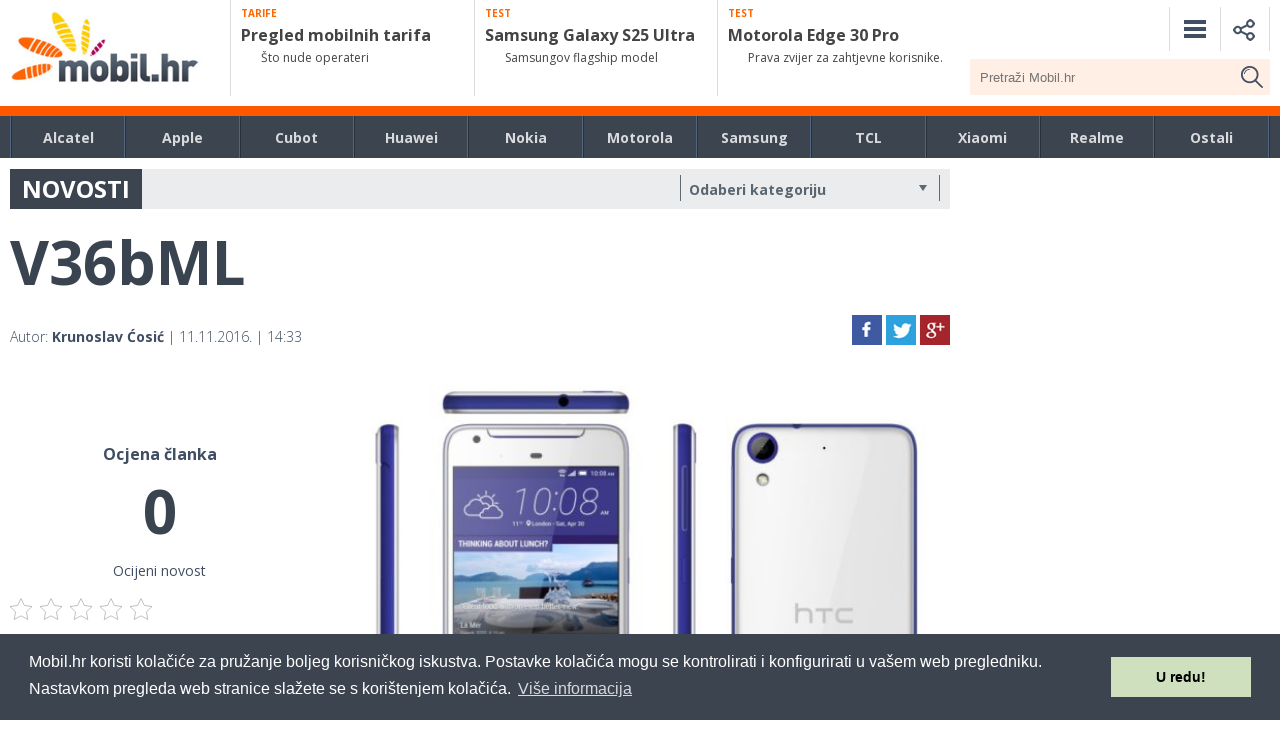

--- FILE ---
content_type: text/html; charset=UTF-8
request_url: https://mobil.hr/uncategorized/htc-desire-628-ds-za-1-kunu/attachment/v36bml-3/
body_size: 26638
content:




<!DOCTYPE html>
<html>


<head>


    <meta charset="utf-8">
    
    <meta name="viewport" content="width=device-width, initial-scale=1, minimum-scale=1, maximum-scale=1">
	<link rel="profile" href="https://gmpg.org/xfn/11">
	<link rel="pingback" href="https://mobil.hr/xmlrpc.php">
    <link rel="stylesheet" href="/wp-content/themes/mobilhr/css/prox.css" media="all">
    <link rel="stylesheet" href="/wp-content/themes/mobilhr/css/responsive.css" media="all">
    <link rel="stylesheet" href="/wp-content/themes/mobilhr/css/flexslider.css" media="all">
    <!--<script src="https://ajax.googleapis.com/ajax/libs/jquery/1.11.0/jquery.min.js"></script>-->
    <!--<script src="https://ajax.googleapis.com/ajax/libs/jquery/3.1.1/jquery.min.js"></script>-->
    <script src="https://ajax.googleapis.com/ajax/libs/jquery/2.2.4/jquery.min.js"></script>
    <link rel="stylesheet" href="https://ajax.googleapis.com/ajax/libs/jqueryui/1.12.1/themes/smoothness/jquery-ui.css">
    <script src="https://ajax.googleapis.com/ajax/libs/jqueryui/1.12.1/jquery-ui.min.js"></script>
        <script defer src="/wp-content/themes/mobilhr/js/jquery.cookie.js"></script>
    <link href="https://fonts.googleapis.com/css?family=Open+Sans:400,300,700,800,600&subset=latin,latin-ext" rel="stylesheet" type="text/css">

<meta name='robots' content='index, follow, max-image-preview:large, max-snippet:-1, max-video-preview:-1' />
	<style>img:is([sizes="auto" i], [sizes^="auto," i]) { contain-intrinsic-size: 3000px 1500px }</style>
	
	<!-- This site is optimized with the Yoast SEO plugin v26.6 - https://yoast.com/wordpress/plugins/seo/ -->
	<title>V36bML - Mobil.hr</title>
	<link rel="canonical" href="https://mobil.hr/uncategorized/htc-desire-628-ds-za-1-kunu/attachment/v36bml-3/" />
	<meta property="og:locale" content="hr_HR" />
	<meta property="og:type" content="article" />
	<meta property="og:title" content="V36bML - Mobil.hr" />
	<meta property="og:description" content="V36bML - Desire 628 - Handset - Image - Global - CobaltWhite" />
	<meta property="og:url" content="https://mobil.hr/uncategorized/htc-desire-628-ds-za-1-kunu/attachment/v36bml-3/" />
	<meta property="og:site_name" content="Mobil.hr" />
	<meta property="article:publisher" content="https://www.facebook.com/mobil.hr/" />
	<meta property="og:image" content="https://mobil.hr/uncategorized/htc-desire-628-ds-za-1-kunu/attachment/v36bml-3" />
	<meta property="og:image:width" content="1000" />
	<meta property="og:image:height" content="749" />
	<meta property="og:image:type" content="image/jpeg" />
	<meta name="twitter:card" content="summary_large_image" />
	<script type="application/ld+json" class="yoast-schema-graph">{"@context":"https://schema.org","@graph":[{"@type":"WebPage","@id":"https://mobil.hr/uncategorized/htc-desire-628-ds-za-1-kunu/attachment/v36bml-3/","url":"https://mobil.hr/uncategorized/htc-desire-628-ds-za-1-kunu/attachment/v36bml-3/","name":"V36bML - Mobil.hr","isPartOf":{"@id":"https://mobil.hr/#website"},"primaryImageOfPage":{"@id":"https://mobil.hr/uncategorized/htc-desire-628-ds-za-1-kunu/attachment/v36bml-3/#primaryimage"},"image":{"@id":"https://mobil.hr/uncategorized/htc-desire-628-ds-za-1-kunu/attachment/v36bml-3/#primaryimage"},"thumbnailUrl":"https://mobil.hr/wp-content/uploads/2016/11/HTC-Desire-628_2.jpg","datePublished":"2016-11-11T14:33:22+00:00","breadcrumb":{"@id":"https://mobil.hr/uncategorized/htc-desire-628-ds-za-1-kunu/attachment/v36bml-3/#breadcrumb"},"inLanguage":"hr","potentialAction":[{"@type":"ReadAction","target":["https://mobil.hr/uncategorized/htc-desire-628-ds-za-1-kunu/attachment/v36bml-3/"]}]},{"@type":"ImageObject","inLanguage":"hr","@id":"https://mobil.hr/uncategorized/htc-desire-628-ds-za-1-kunu/attachment/v36bml-3/#primaryimage","url":"https://mobil.hr/wp-content/uploads/2016/11/HTC-Desire-628_2.jpg","contentUrl":"https://mobil.hr/wp-content/uploads/2016/11/HTC-Desire-628_2.jpg","width":1000,"height":749,"caption":"V36bML - Desire 628 - Handset - Image - Global - CobaltWhite"},{"@type":"BreadcrumbList","@id":"https://mobil.hr/uncategorized/htc-desire-628-ds-za-1-kunu/attachment/v36bml-3/#breadcrumb","itemListElement":[{"@type":"ListItem","position":1,"name":"Home","item":"https://mobil.hr/"},{"@type":"ListItem","position":2,"name":"HTC Desire 628 DS za 1 kunu","item":"https://mobil.hr/uncategorized/htc-desire-628-ds-za-1-kunu/"},{"@type":"ListItem","position":3,"name":"V36bML"}]},{"@type":"WebSite","@id":"https://mobil.hr/#website","url":"https://mobil.hr/","name":"Mobil.hr","description":"Magazin Mobil Media Online","publisher":{"@id":"https://mobil.hr/#organization"},"potentialAction":[{"@type":"SearchAction","target":{"@type":"EntryPoint","urlTemplate":"https://mobil.hr/?s={search_term_string}"},"query-input":{"@type":"PropertyValueSpecification","valueRequired":true,"valueName":"search_term_string"}}],"inLanguage":"hr"},{"@type":"Organization","@id":"https://mobil.hr/#organization","name":"Mobil Media Magazin","url":"https://mobil.hr/","logo":{"@type":"ImageObject","inLanguage":"hr","@id":"https://mobil.hr/#/schema/logo/image/","url":"https://mobil.hr/wp-content/uploads/2022/08/Mobil.png","contentUrl":"https://mobil.hr/wp-content/uploads/2022/08/Mobil.png","width":279,"height":132,"caption":"Mobil Media Magazin"},"image":{"@id":"https://mobil.hr/#/schema/logo/image/"},"sameAs":["https://www.facebook.com/mobil.hr/","https://www.youtube.com/user/MagazinMobilMedia"]}]}</script>
	<!-- / Yoast SEO plugin. -->


<link rel='dns-prefetch' href='//ajax.googleapis.com' />
<script type="text/javascript" id="wpp-js" src="https://mobil.hr/wp-content/plugins/wordpress-popular-posts/assets/js/wpp.min.js?ver=7.3.6" data-sampling="1" data-sampling-rate="100" data-api-url="https://mobil.hr/wp-json/wordpress-popular-posts" data-post-id="79" data-token="ff88a40cc3" data-lang="0" data-debug="0"></script>
<script type="text/javascript">
/* <![CDATA[ */
window._wpemojiSettings = {"baseUrl":"https:\/\/s.w.org\/images\/core\/emoji\/15.0.3\/72x72\/","ext":".png","svgUrl":"https:\/\/s.w.org\/images\/core\/emoji\/15.0.3\/svg\/","svgExt":".svg","source":{"concatemoji":"\/\/mobil.hr\/wp-includes\/js\/wp-emoji-release.min.js?ver=66b0b814d2c67763682356eff4446cf6"}};
/*! This file is auto-generated */
!function(i,n){var o,s,e;function c(e){try{var t={supportTests:e,timestamp:(new Date).valueOf()};sessionStorage.setItem(o,JSON.stringify(t))}catch(e){}}function p(e,t,n){e.clearRect(0,0,e.canvas.width,e.canvas.height),e.fillText(t,0,0);var t=new Uint32Array(e.getImageData(0,0,e.canvas.width,e.canvas.height).data),r=(e.clearRect(0,0,e.canvas.width,e.canvas.height),e.fillText(n,0,0),new Uint32Array(e.getImageData(0,0,e.canvas.width,e.canvas.height).data));return t.every(function(e,t){return e===r[t]})}function u(e,t,n){switch(t){case"flag":return n(e,"\ud83c\udff3\ufe0f\u200d\u26a7\ufe0f","\ud83c\udff3\ufe0f\u200b\u26a7\ufe0f")?!1:!n(e,"\ud83c\uddfa\ud83c\uddf3","\ud83c\uddfa\u200b\ud83c\uddf3")&&!n(e,"\ud83c\udff4\udb40\udc67\udb40\udc62\udb40\udc65\udb40\udc6e\udb40\udc67\udb40\udc7f","\ud83c\udff4\u200b\udb40\udc67\u200b\udb40\udc62\u200b\udb40\udc65\u200b\udb40\udc6e\u200b\udb40\udc67\u200b\udb40\udc7f");case"emoji":return!n(e,"\ud83d\udc26\u200d\u2b1b","\ud83d\udc26\u200b\u2b1b")}return!1}function f(e,t,n){var r="undefined"!=typeof WorkerGlobalScope&&self instanceof WorkerGlobalScope?new OffscreenCanvas(300,150):i.createElement("canvas"),a=r.getContext("2d",{willReadFrequently:!0}),o=(a.textBaseline="top",a.font="600 32px Arial",{});return e.forEach(function(e){o[e]=t(a,e,n)}),o}function t(e){var t=i.createElement("script");t.src=e,t.defer=!0,i.head.appendChild(t)}"undefined"!=typeof Promise&&(o="wpEmojiSettingsSupports",s=["flag","emoji"],n.supports={everything:!0,everythingExceptFlag:!0},e=new Promise(function(e){i.addEventListener("DOMContentLoaded",e,{once:!0})}),new Promise(function(t){var n=function(){try{var e=JSON.parse(sessionStorage.getItem(o));if("object"==typeof e&&"number"==typeof e.timestamp&&(new Date).valueOf()<e.timestamp+604800&&"object"==typeof e.supportTests)return e.supportTests}catch(e){}return null}();if(!n){if("undefined"!=typeof Worker&&"undefined"!=typeof OffscreenCanvas&&"undefined"!=typeof URL&&URL.createObjectURL&&"undefined"!=typeof Blob)try{var e="postMessage("+f.toString()+"("+[JSON.stringify(s),u.toString(),p.toString()].join(",")+"));",r=new Blob([e],{type:"text/javascript"}),a=new Worker(URL.createObjectURL(r),{name:"wpTestEmojiSupports"});return void(a.onmessage=function(e){c(n=e.data),a.terminate(),t(n)})}catch(e){}c(n=f(s,u,p))}t(n)}).then(function(e){for(var t in e)n.supports[t]=e[t],n.supports.everything=n.supports.everything&&n.supports[t],"flag"!==t&&(n.supports.everythingExceptFlag=n.supports.everythingExceptFlag&&n.supports[t]);n.supports.everythingExceptFlag=n.supports.everythingExceptFlag&&!n.supports.flag,n.DOMReady=!1,n.readyCallback=function(){n.DOMReady=!0}}).then(function(){return e}).then(function(){var e;n.supports.everything||(n.readyCallback(),(e=n.source||{}).concatemoji?t(e.concatemoji):e.wpemoji&&e.twemoji&&(t(e.twemoji),t(e.wpemoji)))}))}((window,document),window._wpemojiSettings);
/* ]]> */
</script>
<style id='wp-emoji-styles-inline-css' type='text/css'>

	img.wp-smiley, img.emoji {
		display: inline !important;
		border: none !important;
		box-shadow: none !important;
		height: 1em !important;
		width: 1em !important;
		margin: 0 0.07em !important;
		vertical-align: -0.1em !important;
		background: none !important;
		padding: 0 !important;
	}
</style>
<link rel='stylesheet' id='wp-block-library-css' href='//mobil.hr/wp-includes/css/dist/block-library/style.min.css?ver=66b0b814d2c67763682356eff4446cf6' type='text/css' media='all' />
<style id='classic-theme-styles-inline-css' type='text/css'>
/*! This file is auto-generated */
.wp-block-button__link{color:#fff;background-color:#32373c;border-radius:9999px;box-shadow:none;text-decoration:none;padding:calc(.667em + 2px) calc(1.333em + 2px);font-size:1.125em}.wp-block-file__button{background:#32373c;color:#fff;text-decoration:none}
</style>
<style id='global-styles-inline-css' type='text/css'>
:root{--wp--preset--aspect-ratio--square: 1;--wp--preset--aspect-ratio--4-3: 4/3;--wp--preset--aspect-ratio--3-4: 3/4;--wp--preset--aspect-ratio--3-2: 3/2;--wp--preset--aspect-ratio--2-3: 2/3;--wp--preset--aspect-ratio--16-9: 16/9;--wp--preset--aspect-ratio--9-16: 9/16;--wp--preset--color--black: #000000;--wp--preset--color--cyan-bluish-gray: #abb8c3;--wp--preset--color--white: #ffffff;--wp--preset--color--pale-pink: #f78da7;--wp--preset--color--vivid-red: #cf2e2e;--wp--preset--color--luminous-vivid-orange: #ff6900;--wp--preset--color--luminous-vivid-amber: #fcb900;--wp--preset--color--light-green-cyan: #7bdcb5;--wp--preset--color--vivid-green-cyan: #00d084;--wp--preset--color--pale-cyan-blue: #8ed1fc;--wp--preset--color--vivid-cyan-blue: #0693e3;--wp--preset--color--vivid-purple: #9b51e0;--wp--preset--gradient--vivid-cyan-blue-to-vivid-purple: linear-gradient(135deg,rgba(6,147,227,1) 0%,rgb(155,81,224) 100%);--wp--preset--gradient--light-green-cyan-to-vivid-green-cyan: linear-gradient(135deg,rgb(122,220,180) 0%,rgb(0,208,130) 100%);--wp--preset--gradient--luminous-vivid-amber-to-luminous-vivid-orange: linear-gradient(135deg,rgba(252,185,0,1) 0%,rgba(255,105,0,1) 100%);--wp--preset--gradient--luminous-vivid-orange-to-vivid-red: linear-gradient(135deg,rgba(255,105,0,1) 0%,rgb(207,46,46) 100%);--wp--preset--gradient--very-light-gray-to-cyan-bluish-gray: linear-gradient(135deg,rgb(238,238,238) 0%,rgb(169,184,195) 100%);--wp--preset--gradient--cool-to-warm-spectrum: linear-gradient(135deg,rgb(74,234,220) 0%,rgb(151,120,209) 20%,rgb(207,42,186) 40%,rgb(238,44,130) 60%,rgb(251,105,98) 80%,rgb(254,248,76) 100%);--wp--preset--gradient--blush-light-purple: linear-gradient(135deg,rgb(255,206,236) 0%,rgb(152,150,240) 100%);--wp--preset--gradient--blush-bordeaux: linear-gradient(135deg,rgb(254,205,165) 0%,rgb(254,45,45) 50%,rgb(107,0,62) 100%);--wp--preset--gradient--luminous-dusk: linear-gradient(135deg,rgb(255,203,112) 0%,rgb(199,81,192) 50%,rgb(65,88,208) 100%);--wp--preset--gradient--pale-ocean: linear-gradient(135deg,rgb(255,245,203) 0%,rgb(182,227,212) 50%,rgb(51,167,181) 100%);--wp--preset--gradient--electric-grass: linear-gradient(135deg,rgb(202,248,128) 0%,rgb(113,206,126) 100%);--wp--preset--gradient--midnight: linear-gradient(135deg,rgb(2,3,129) 0%,rgb(40,116,252) 100%);--wp--preset--font-size--small: 13px;--wp--preset--font-size--medium: 20px;--wp--preset--font-size--large: 36px;--wp--preset--font-size--x-large: 42px;--wp--preset--spacing--20: 0.44rem;--wp--preset--spacing--30: 0.67rem;--wp--preset--spacing--40: 1rem;--wp--preset--spacing--50: 1.5rem;--wp--preset--spacing--60: 2.25rem;--wp--preset--spacing--70: 3.38rem;--wp--preset--spacing--80: 5.06rem;--wp--preset--shadow--natural: 6px 6px 9px rgba(0, 0, 0, 0.2);--wp--preset--shadow--deep: 12px 12px 50px rgba(0, 0, 0, 0.4);--wp--preset--shadow--sharp: 6px 6px 0px rgba(0, 0, 0, 0.2);--wp--preset--shadow--outlined: 6px 6px 0px -3px rgba(255, 255, 255, 1), 6px 6px rgba(0, 0, 0, 1);--wp--preset--shadow--crisp: 6px 6px 0px rgba(0, 0, 0, 1);}:where(.is-layout-flex){gap: 0.5em;}:where(.is-layout-grid){gap: 0.5em;}body .is-layout-flex{display: flex;}.is-layout-flex{flex-wrap: wrap;align-items: center;}.is-layout-flex > :is(*, div){margin: 0;}body .is-layout-grid{display: grid;}.is-layout-grid > :is(*, div){margin: 0;}:where(.wp-block-columns.is-layout-flex){gap: 2em;}:where(.wp-block-columns.is-layout-grid){gap: 2em;}:where(.wp-block-post-template.is-layout-flex){gap: 1.25em;}:where(.wp-block-post-template.is-layout-grid){gap: 1.25em;}.has-black-color{color: var(--wp--preset--color--black) !important;}.has-cyan-bluish-gray-color{color: var(--wp--preset--color--cyan-bluish-gray) !important;}.has-white-color{color: var(--wp--preset--color--white) !important;}.has-pale-pink-color{color: var(--wp--preset--color--pale-pink) !important;}.has-vivid-red-color{color: var(--wp--preset--color--vivid-red) !important;}.has-luminous-vivid-orange-color{color: var(--wp--preset--color--luminous-vivid-orange) !important;}.has-luminous-vivid-amber-color{color: var(--wp--preset--color--luminous-vivid-amber) !important;}.has-light-green-cyan-color{color: var(--wp--preset--color--light-green-cyan) !important;}.has-vivid-green-cyan-color{color: var(--wp--preset--color--vivid-green-cyan) !important;}.has-pale-cyan-blue-color{color: var(--wp--preset--color--pale-cyan-blue) !important;}.has-vivid-cyan-blue-color{color: var(--wp--preset--color--vivid-cyan-blue) !important;}.has-vivid-purple-color{color: var(--wp--preset--color--vivid-purple) !important;}.has-black-background-color{background-color: var(--wp--preset--color--black) !important;}.has-cyan-bluish-gray-background-color{background-color: var(--wp--preset--color--cyan-bluish-gray) !important;}.has-white-background-color{background-color: var(--wp--preset--color--white) !important;}.has-pale-pink-background-color{background-color: var(--wp--preset--color--pale-pink) !important;}.has-vivid-red-background-color{background-color: var(--wp--preset--color--vivid-red) !important;}.has-luminous-vivid-orange-background-color{background-color: var(--wp--preset--color--luminous-vivid-orange) !important;}.has-luminous-vivid-amber-background-color{background-color: var(--wp--preset--color--luminous-vivid-amber) !important;}.has-light-green-cyan-background-color{background-color: var(--wp--preset--color--light-green-cyan) !important;}.has-vivid-green-cyan-background-color{background-color: var(--wp--preset--color--vivid-green-cyan) !important;}.has-pale-cyan-blue-background-color{background-color: var(--wp--preset--color--pale-cyan-blue) !important;}.has-vivid-cyan-blue-background-color{background-color: var(--wp--preset--color--vivid-cyan-blue) !important;}.has-vivid-purple-background-color{background-color: var(--wp--preset--color--vivid-purple) !important;}.has-black-border-color{border-color: var(--wp--preset--color--black) !important;}.has-cyan-bluish-gray-border-color{border-color: var(--wp--preset--color--cyan-bluish-gray) !important;}.has-white-border-color{border-color: var(--wp--preset--color--white) !important;}.has-pale-pink-border-color{border-color: var(--wp--preset--color--pale-pink) !important;}.has-vivid-red-border-color{border-color: var(--wp--preset--color--vivid-red) !important;}.has-luminous-vivid-orange-border-color{border-color: var(--wp--preset--color--luminous-vivid-orange) !important;}.has-luminous-vivid-amber-border-color{border-color: var(--wp--preset--color--luminous-vivid-amber) !important;}.has-light-green-cyan-border-color{border-color: var(--wp--preset--color--light-green-cyan) !important;}.has-vivid-green-cyan-border-color{border-color: var(--wp--preset--color--vivid-green-cyan) !important;}.has-pale-cyan-blue-border-color{border-color: var(--wp--preset--color--pale-cyan-blue) !important;}.has-vivid-cyan-blue-border-color{border-color: var(--wp--preset--color--vivid-cyan-blue) !important;}.has-vivid-purple-border-color{border-color: var(--wp--preset--color--vivid-purple) !important;}.has-vivid-cyan-blue-to-vivid-purple-gradient-background{background: var(--wp--preset--gradient--vivid-cyan-blue-to-vivid-purple) !important;}.has-light-green-cyan-to-vivid-green-cyan-gradient-background{background: var(--wp--preset--gradient--light-green-cyan-to-vivid-green-cyan) !important;}.has-luminous-vivid-amber-to-luminous-vivid-orange-gradient-background{background: var(--wp--preset--gradient--luminous-vivid-amber-to-luminous-vivid-orange) !important;}.has-luminous-vivid-orange-to-vivid-red-gradient-background{background: var(--wp--preset--gradient--luminous-vivid-orange-to-vivid-red) !important;}.has-very-light-gray-to-cyan-bluish-gray-gradient-background{background: var(--wp--preset--gradient--very-light-gray-to-cyan-bluish-gray) !important;}.has-cool-to-warm-spectrum-gradient-background{background: var(--wp--preset--gradient--cool-to-warm-spectrum) !important;}.has-blush-light-purple-gradient-background{background: var(--wp--preset--gradient--blush-light-purple) !important;}.has-blush-bordeaux-gradient-background{background: var(--wp--preset--gradient--blush-bordeaux) !important;}.has-luminous-dusk-gradient-background{background: var(--wp--preset--gradient--luminous-dusk) !important;}.has-pale-ocean-gradient-background{background: var(--wp--preset--gradient--pale-ocean) !important;}.has-electric-grass-gradient-background{background: var(--wp--preset--gradient--electric-grass) !important;}.has-midnight-gradient-background{background: var(--wp--preset--gradient--midnight) !important;}.has-small-font-size{font-size: var(--wp--preset--font-size--small) !important;}.has-medium-font-size{font-size: var(--wp--preset--font-size--medium) !important;}.has-large-font-size{font-size: var(--wp--preset--font-size--large) !important;}.has-x-large-font-size{font-size: var(--wp--preset--font-size--x-large) !important;}
:where(.wp-block-post-template.is-layout-flex){gap: 1.25em;}:where(.wp-block-post-template.is-layout-grid){gap: 1.25em;}
:where(.wp-block-columns.is-layout-flex){gap: 2em;}:where(.wp-block-columns.is-layout-grid){gap: 2em;}
:root :where(.wp-block-pullquote){font-size: 1.5em;line-height: 1.6;}
</style>
<link rel='stylesheet' id='kk-star-ratings-css' href='//mobil.hr/wp-content/plugins/kk-star-ratings/src/core/public/css/kk-star-ratings.min.css?ver=5.4.10.3' type='text/css' media='all' />
<link rel='stylesheet' id='acf-srf-css' href='//mobil.hr/wp-content/plugins/acf-starrating/css/jquery.rating.css?ver=66b0b814d2c67763682356eff4446cf6' type='text/css' media='all' />
<link rel='stylesheet' id='responsive-lightbox-tosrus-css' href='//mobil.hr/wp-content/plugins/responsive-lightbox/assets/tosrus/jquery.tosrus.min.css?ver=2.5.0' type='text/css' media='all' />
<link rel='stylesheet' id='slicknavcss-css' href='//mobil.hr/wp-content/plugins/slicknav-mobile-menu/css/slicknav.min.css?ver=1.0.11' type='text/css' media='all' />
<style id='slicknavcss-inline-css' type='text/css'>


        #mobile_meni {
                display: none;
        }

        .slicknav_menu {
                background: #414f63;
        }

        .slicknav-flex{
               display: -webkit-box;
               display: -ms-flexbox;
               display: flex;
               justify-content:right;
        }

        .slicknav_btn {
                background-color:#414f63;
        }

        a.slicknav_open {
                background-color:#414f63;
        }

        .slicknav_nav .slicknav_arrow {
                float:right;
        }

        .slicknav_menu .slicknav_menutxt {
                color: #fff;
                text-shadow: none;
                font-size: 16px;
                font-weight: normal;
        }

        .slicknav_menu .slicknav_icon-bar {
                background-color: #fff;
                box-shadow: none;
        }

        .slicknav_nav li a {
                color: #ffffff;
                text-transform: none;
                font-size: 16px;
                padding: 5px 10px;
        }

        .slicknav_nav a:hover,
        .slicknav_nav .slicknav_row:hover {
                background: rgba(204,204,204,0.3);
        }

        .slicknav_nav .menu-item a:hover,
        .slicknav_nav a span:hover {
                color: #ffffff;
        }

        .slicknav_nav input[type='submit']{
                background: #222222;
                color: #fff;
        }

        .slicknav-logo-text a{
                color: #222222;
        }


        @media screen and (min-width: 860px) {
                .slicknav_menu {
                        display: none;
                }

                #mobile_meni {
                        display: block;
                }
        }
        
</style>
<link rel='stylesheet' id='wordpress-popular-posts-css-css' href='//mobil.hr/wp-content/plugins/wordpress-popular-posts/assets/css/wpp.css?ver=7.3.6' type='text/css' media='all' />
<link rel='stylesheet' id='mobilhr-style-css' href='//mobil.hr/wp-content/themes/mobilhr/style.css?ver=66b0b814d2c67763682356eff4446cf6' type='text/css' media='all' />
<link rel='stylesheet' id='wp-pagenavi-css' href='//mobil.hr/wp-content/plugins/wp-pagenavi/pagenavi-css.css?ver=2.70' type='text/css' media='all' />
<script type="text/javascript" src="//ajax.googleapis.com/ajax/libs/jquery/2.1.4/jquery.min.js?ver=2.1.4" id="jquery-js"></script>
<script type="text/javascript" id="acf-srf-js-extra">
/* <![CDATA[ */
var srfajax = {"url":"https:\/\/mobil.hr\/wp-admin\/admin-ajax.php","nonce":"49750c77cc"};
var objectL10n = {"onevote":"vote","twovote":"votes","manyvote":"votes","yvoice":"Your voice:"};
/* ]]> */
</script>
<script type="text/javascript" src="//mobil.hr/wp-content/plugins/acf-starrating/js/jquery.rating.js?ver=66b0b814d2c67763682356eff4446cf6" id="acf-srf-js"></script>
<script type="text/javascript" src="//mobil.hr/wp-content/plugins/responsive-lightbox/assets/tosrus/jquery.tosrus.min.js?ver=2.5.0" id="responsive-lightbox-tosrus-js"></script>
<script type="text/javascript" src="//mobil.hr/wp-includes/js/underscore.min.js?ver=1.13.7" id="underscore-js"></script>
<script type="text/javascript" src="//mobil.hr/wp-content/plugins/responsive-lightbox/assets/infinitescroll/infinite-scroll.pkgd.min.js?ver=4.0.1" id="responsive-lightbox-infinite-scroll-js"></script>
<script type="text/javascript" id="responsive-lightbox-js-before">
/* <![CDATA[ */
var rlArgs = {"script":"tosrus","selector":"lightbox","customEvents":"","activeGalleries":true,"effect":"slide","infinite":true,"keys":false,"autoplay":true,"pauseOnHover":true,"timeout":4000,"pagination":true,"paginationType":"thumbnails","closeOnClick":false,"woocommerce_gallery":false,"ajaxurl":"https:\/\/mobil.hr\/wp-admin\/admin-ajax.php","nonce":"9be77f68e5","preview":false,"postId":79,"scriptExtension":false};
/* ]]> */
</script>
<script type="text/javascript" src="//mobil.hr/wp-content/plugins/responsive-lightbox/js/front.js?ver=2.5.5" id="responsive-lightbox-js"></script>
<script type="text/javascript" src="//mobil.hr/wp-content/plugins/slicknav-mobile-menu/js/jquery.slicknav.min.js?ver=1.0.11" id="slicknavjs-js"></script>
<script type="text/javascript" id="slicknav-init-js-extra">
/* <![CDATA[ */
var slickNavVars = {"ng_slicknav":{"ng_slicknav_menu":"#mobile_meni","ng_slicknav_position":".mobilemenu","ng_slicknav_parent_links":false,"ng_slicknav_close_click":false,"ng_slicknav_child_links":false,"ng_slicknav_speed":400,"ng_slicknav_label":"","ng_slicknav_fixhead":false,"ng_slicknav_hidedesktop":"","ng_slicknav_brand":"","ng_slicknav_brand_text":"","ng_slicknav_search":false,"ng_slicknav_search_text":"search...","ng_slicksearch":"https:\/\/mobil.hr\/","ng_slicknav_closedsymbol":"\u25ba","ng_slicknav_openedsymbol":"\u25bc","ng_slicknav_alt":"","ng_slicknav_accordion":false,"ng_slicknav_animation_library":""}};
/* ]]> */
</script>
<script type="text/javascript" src="//mobil.hr/wp-content/plugins/slicknav-mobile-menu/js/slick-init.js?ver=1.9.1" id="slicknav-init-js"></script>
<link rel="https://api.w.org/" href="https://mobil.hr/wp-json/" /><link rel="alternate" title="JSON" type="application/json" href="https://mobil.hr/wp-json/wp/v2/media/79" /><link rel="EditURI" type="application/rsd+xml" title="RSD" href="https://mobil.hr/xmlrpc.php?rsd" />

<link rel='shortlink' href='https://mobil.hr/?p=79' />
<link rel="alternate" title="oEmbed (JSON)" type="application/json+oembed" href="https://mobil.hr/wp-json/oembed/1.0/embed?url=https%3A%2F%2Fmobil.hr%2Funcategorized%2Fhtc-desire-628-ds-za-1-kunu%2Fattachment%2Fv36bml-3%2F" />
<link rel="alternate" title="oEmbed (XML)" type="text/xml+oembed" href="https://mobil.hr/wp-json/oembed/1.0/embed?url=https%3A%2F%2Fmobil.hr%2Funcategorized%2Fhtc-desire-628-ds-za-1-kunu%2Fattachment%2Fv36bml-3%2F&#038;format=xml" />
<script type="text/javascript">
(function(url){
	if(/(?:Chrome\/26\.0\.1410\.63 Safari\/537\.31|WordfenceTestMonBot)/.test(navigator.userAgent)){ return; }
	var addEvent = function(evt, handler) {
		if (window.addEventListener) {
			document.addEventListener(evt, handler, false);
		} else if (window.attachEvent) {
			document.attachEvent('on' + evt, handler);
		}
	};
	var removeEvent = function(evt, handler) {
		if (window.removeEventListener) {
			document.removeEventListener(evt, handler, false);
		} else if (window.detachEvent) {
			document.detachEvent('on' + evt, handler);
		}
	};
	var evts = 'contextmenu dblclick drag dragend dragenter dragleave dragover dragstart drop keydown keypress keyup mousedown mousemove mouseout mouseover mouseup mousewheel scroll'.split(' ');
	var logHuman = function() {
		if (window.wfLogHumanRan) { return; }
		window.wfLogHumanRan = true;
		var wfscr = document.createElement('script');
		wfscr.type = 'text/javascript';
		wfscr.async = true;
		wfscr.src = url + '&r=' + Math.random();
		(document.getElementsByTagName('head')[0]||document.getElementsByTagName('body')[0]).appendChild(wfscr);
		for (var i = 0; i < evts.length; i++) {
			removeEvent(evts[i], logHuman);
		}
	};
	for (var i = 0; i < evts.length; i++) {
		addEvent(evts[i], logHuman);
	}
})('//mobil.hr/?wordfence_lh=1&hid=B655620885BDFCC616E48BD64737A7A6');
</script>            <style id="wpp-loading-animation-styles">@-webkit-keyframes bgslide{from{background-position-x:0}to{background-position-x:-200%}}@keyframes bgslide{from{background-position-x:0}to{background-position-x:-200%}}.wpp-widget-block-placeholder,.wpp-shortcode-placeholder{margin:0 auto;width:60px;height:3px;background:#dd3737;background:linear-gradient(90deg,#dd3737 0%,#571313 10%,#dd3737 100%);background-size:200% auto;border-radius:3px;-webkit-animation:bgslide 1s infinite linear;animation:bgslide 1s infinite linear}</style>
            <!-- Google tag (gtag.js) -->
<script async src="https://www.googletagmanager.com/gtag/js?id=G-M8CZ1GZFEC"></script>
<script>
  window.dataLayer = window.dataLayer || [];
  function gtag(){dataLayer.push(arguments);}
  gtag('js', new Date());

  gtag('config', 'G-M8CZ1GZFEC');
</script>


<link rel="stylesheet" type="text/css" href="/wp-content/themes/mobilhr/css/cookieconsent.min.css" />
<script src="/wp-content/themes/mobilhr/js/cookieconsent.min.js"></script>
<script>
window.addEventListener("load", function(){
window.cookieconsent.initialise({
  "palette": {
    "popup": {
      "background": "#3c4450"
    },
    "button": {
      "background": "#cee0be"
    }
  },
  "content": {
    "message": "Mobil.hr koristi kolačiće za pružanje boljeg korisničkog iskustva. Postavke kolačića mogu se kontrolirati i konfigurirati u vašem web pregledniku. Nastavkom pregleda web stranice slažete se s korištenjem kolačića.",
    "dismiss": "U redu!",
    "link": "Više informacija"
  }
})});
</script>

<script type="text/javascript" src="/wp-content/themes/mobilhr/js/jquery.easy-autocomplete.min.js"></script>
<link rel="stylesheet" href="/wp-content/themes/mobilhr/css/easy-autocomplete.min.css" media="all">



<!-- google -->


<script type="text/javascript">

  var _gaq = _gaq || [];
  _gaq.push(['_setAccount', 'UA-1280875-1']);
  _gaq.push(['_setDomainName', '.mobil.hr']);
  _gaq.push(['_trackPageview']);

  (function() {
    var ga = document.createElement('script'); ga.type = 'text/javascript'; ga.async = true;
    ga.src = ('https:' == document.location.protocol ? 'https://ssl' : 'https://www') + '.google-analytics.com/ga.js';
    var s = document.getElementsByTagName('script')[0]; s.parentNode.insertBefore(ga, s);
  })();

</script>

<script data-ad-client="ca-pub-9596487194917386" async src="https://pagead2.googlesyndication.com/pagead/js/adsbygoogle.js"></script>

<script async src="https://pagead2.googlesyndication.com/pagead/js/adsbygoogle.js?client=ca-pub-9596487194917386"
     crossorigin="anonymous"></script>

</head>

<body>


<div class="billboard" style="text-align: center">
    
    
        <div class="bb">
    <!--/* Revive Adserver Javascript Tag v3.0.5 */-->

<!--/*
  * The backup image section of this tag has been generated for use on a
  * non-SSL page. If this tag is to be placed on an SSL page, change the
  *   'https://baneri.vidi.hr/www/delivery/...'
  * to
  *   'https://baneri.vidi.hr/www/delivery/...'
  *
  * This noscript section of this tag only shows image banners. There
  * is no width or height in these banners, so if you want these tags to
  * allocate space for the ad before it shows, you will need to add this
  * information to the <img> tag.
  *
  * If you do not want to deal with the intricities of the noscript
  * section, delete the tag (from <noscript>... to </noscript>). On
  * average, the noscript tag is called from less than 1% of internet
  * users.
  */-->

<script type='text/javascript'><!--//<![CDATA[
   var m3_u = (location.protocol=='https:'?'https://baneri.vidi.hr/www/delivery/ajs.php':'https://baneri.vidi.hr/www/delivery/ajs.php');
   var m3_r = Math.floor(Math.random()*99999999999);
   if (!document.MAX_used) document.MAX_used = ',';
   document.write ("<scr"+"ipt type='text/javascript' src='"+m3_u);
   document.write ("?zoneid=64");
   document.write ('&amp;cb=' + m3_r);
   if (document.MAX_used != ',') document.write ("&amp;exclude=" + document.MAX_used);
   document.write (document.charset ? '&amp;charset='+document.charset : (document.characterSet ? '&amp;charset='+document.characterSet : ''));
   document.write ("&amp;loc=" + escape(window.location));
   if (document.referrer) document.write ("&amp;referer=" + escape(document.referrer));
   if (document.context) document.write ("&context=" + escape(document.context));
   if (document.mmm_fo) document.write ("&amp;mmm_fo=1");
   document.write ("'></scr"+"ipt>");
//]]>--></script><noscript><a href='https://baneri.vidi.hr/www/delivery/ck.php?n=aa4f218d&amp;cb=INSERT_RANDOM_NUMBER_HERE' target='_blank'><img src='https://baneri.vidi.hr/www/delivery/avw.php?zoneid=64&amp;cb=INSERT_RANDOM_NUMBER_HERE&amp;n=aa4f218d' border='0' alt='' /></a></noscript>    </div>
       
</div>
	<header>
    	<div class="grid space-hbot">
        	<div class="c2 logo">
            	<a href="/"><img src="/wp-content/themes/mobilhr/images/logo-mobil.jpg" alt="Mobil.hr logo"></a>
            </div>
            <div class="izdvojeno c7 grid desktop">
                        	<div class="c4">
                <a href="https://mobil.hr/tarife">
                	<span class="category">TARIFE</span>
                    <h3>Pregled mobilnih tarifa</h3>
                    <p>Što nude operateri</p>
                </a>
                </div>
                        	<div class="c4">
                <a href="https://mobil.hr/test/test-samsung-galaxy-s25-ultra/">
                	<span class="category">TEST</span>
                    <h3>Samsung Galaxy S25 Ultra</h3>
                    <p>Samsungov flagship model</p>
                </a>
                </div>
                        	<div class="c4">
                <a href="https://mobil.hr/test/motorola-edge-30-pro/">
                	<span class="category">TEST</span>
                    <h3>Motorola Edge 30 Pro</h3>
                    <p>Prava zvijer za zahtjevne korisnike.</p>
                </a>
                </div>
                        	
            
            </div>
            
            <div class="c3">
            	<div class="buttons">
                    <ul>
                    	<li class="secmenu">
                        	<a href="#" class="lines"></a>
                           
                            <ul id="menu-sekundarni-izbornik" class="menu"><li><a href="https://mobil.hr/top/">Top Liste</a></li>
<li><a href="https://mobil.hr/impressum/">Impressum</a></li>
<li><a href="https://mobil.hr/marketing/">Marketing</a></li>
<li><a href="https://mobil.hr/pravne-odredbe/">Pravne odredbe</a></li>
<li><a href="https://arhiva.mobil.hr">Arhiva</a></li>
</ul>                        </li>
                        <li class="social-link">
                        	<a href="#" class="link"><img src="/wp-content/themes/mobilhr/images/icon-link.png" alt="Social link icon" /></a>
                            <ul class="social-menu">
                                <li><a href="https://www.facebook.com/mobil.hr/" class="link"><img alt="Facebook" src="/wp-content/themes/mobilhr/images/icon-fb-dark.png"/></a></li>
                                <li><a href="https://www.youtube.com/user/MagazinMobilMedia" class="link"><img alt="YouTube" src="/wp-content/themes/mobilhr/images/icon-yt-dark.png"/></a></li>
                            </ul>
                        </li>
                        
                    </ul>
                </div>
                
                <div class="search">
                <form role="search" method="get" class="search-form" action="https://mobil.hr/">
                    <input placeholder="Pretraži Mobil.hr" id="searchfield" type="text" class="search-field"
                        placeholder="Search …"
                        value="" name="s"
                        title="Pretraži:" />
                <input type="submit" class="search-submit" value="Pretraži" />
                </form>
                </div>
            
            </div>	
        
        </div>




        <script type="text/javascript">
            $('.buttons ul li.secmenu').click(function() { 
                $(this).find('ul').toggle();
            });

            $('.buttons ul li.social-link').click(function() { 
                $(this).find('ul').toggle();
            });

            var options = {

                data: [ 
                
                {name: "HONOR Magic8 Pro TEST", icon: "https://mobil.hr/wp-content/uploads/2026/01/Honor8-Pro-teaser-8-300x250.jpg", link: "https://mobil.hr/test/honor-magic8-pro-test/"},
                
                {name: "TEST: Apple iPhone 17 Pro Max", icon: "https://mobil.hr/wp-content/uploads/2025/10/iphone-17-pro-max_otvor-300x250.jpg", link: "https://mobil.hr/test/test-apple-iphone-17-pro-max/"},
                
                {name: "TEST: Samsung Galaxy Z Fold7", icon: "https://mobil.hr/wp-content/uploads/2025/08/Samsung-Galaxy-Z-Fold7-1-2-300x250.jpg", link: "https://mobil.hr/test/test-samsung-galaxy-z-fold7/"},
                
                {name: "TEST: Samsung Galaxy Z Flip7", icon: "https://mobil.hr/wp-content/uploads/2025/08/Samsung-Galaxy-Z-Flip7-5-300x250.jpg", link: "https://mobil.hr/test/test-samsung-galaxy-z-flip7/"},
                
                {name: "TEST: Samsung Galaxy S25 Ultra", icon: "https://mobil.hr/wp-content/uploads/2025/02/Samsung-Galaxy-S25-Ultra-web-3-300x250.jpg", link: "https://mobil.hr/test/test-samsung-galaxy-s25-ultra/"},
                
                {name: "TEST: Honor Magic7 Lite", icon: "https://mobil.hr/wp-content/uploads/2025/01/Untitled-1-300x250.jpg", link: "https://mobil.hr/test/test-honor-magic7-lite/"},
                
                {name: "TEST: Motorola Edge 50 Fusion", icon: "https://mobil.hr/wp-content/uploads/2024/09/Motorola-Edge-50-Fusion-21-300x250.jpg", link: "https://mobil.hr/test/test-motorola-edge-50-fusion/"},
                
                {name: "TEST: HONOR 200 Lite", icon: "https://mobil.hr/wp-content/uploads/2024/09/Honor-200-Lite-11-300x250.jpg", link: "https://mobil.hr/test/test-honor-200-lite/"},
                
                {name: "TEST: HONOR 200", icon: "https://mobil.hr/wp-content/uploads/2024/09/Honor-200-111-300x250.jpg", link: "https://mobil.hr/test/test-honor-200/"},
                
                {name: "TEST: Samsung Galaxy Z Flip6", icon: "https://mobil.hr/wp-content/uploads/2024/08/Galaxy-Flip6-9-300x250.jpg", link: "https://mobil.hr/test/test-samsung-galaxy-z-flip6/"},
                
                {name: "TEST: Honor 200 Pro", icon: "https://mobil.hr/wp-content/uploads/2024/07/Honor-200-Pro-3-2-300x250.jpg", link: "https://mobil.hr/test/test-honor-200-pro/"},
                
                {name: "TEST: Samsung Galaxy Z Fold6", icon: "https://mobil.hr/wp-content/uploads/2024/07/Galaxy-Z-Fold6-1-7-300x250.jpg", link: "https://mobil.hr/test/test-samsung-galaxy-z-fold6/"},
                
                {name: "TEST: Samsung Galaxy A55", icon: "https://mobil.hr/wp-content/uploads/2024/04/Samsung-Galaxy-A55-11-300x250.jpg", link: "https://mobil.hr/test/test-samsung-galaxy-a55/"},
                
                {name: "TEST: iPhone 15 Pro Max", icon: "https://mobil.hr/wp-content/uploads/2023/09/iphone-15-Pro-Max-3-300x250.jpg", link: "https://mobil.hr/test/test-iphone-15-pro-max/"},
                
                {name: "Motorola Razr 40 Ultra", icon: "https://mobil.hr/wp-content/uploads/2023/07/Razr-40-Ultra-1-3-300x250.jpg", link: "https://mobil.hr/test/motorola-razr-40-ultra/"},
                
                {name: "Motorola Edge 40", icon: "https://mobil.hr/wp-content/uploads/2023/06/Motorola-Edge-40-1-2-300x250.jpg", link: "https://mobil.hr/test/motorola-edge-40/"},
                
                {name: "HONOR Magic5 Pro", icon: "https://mobil.hr/wp-content/uploads/2023/05/Magic5-Pro-1-11-v2-300x250.jpg", link: "https://mobil.hr/test/honor-magic5-pro/"},
                
                {name: "Motorola G53", icon: "https://mobil.hr/wp-content/uploads/2023/03/Moto-300x250.jpg", link: "https://mobil.hr/test/motorola-g53/"},
                
                {name: "Samsung Galaxy S23 Ultra", icon: "https://mobil.hr/wp-content/uploads/2023/02/IMG_5641-300x250.jpg", link: "https://mobil.hr/test/samsung-galaxy-s23-ultra/"},
                
                {name: "Samsung Galaxy Z Fold 4", icon: "https://mobil.hr/wp-content/uploads/2022/09/IMG_3384-300x250.jpg", link: "https://mobil.hr/test/samsung-galaxy-z-fold-4/"},
                
                {name: "CAT S53", icon: "https://mobil.hr/wp-content/uploads/2022/09/IMG_3455-300x250.jpg", link: "https://mobil.hr/test/cat-s53/"},
                
                {name: "Honor 70", icon: "https://mobil.hr/wp-content/uploads/2022/09/IMG_3314-300x250.jpg", link: "https://mobil.hr/test/honor-70/"},
                
                {name: "Samsung Galaxy Z Flip4", icon: "https://mobil.hr/wp-content/uploads/2022/08/Flip4-1-3-300x250.jpg", link: "https://mobil.hr/test/samsung-galaxy-z-flip4/"},
                
                {name: "VIVO Y76 5G", icon: "https://mobil.hr/wp-content/uploads/2022/07/Vivo-Y76-1-300x250.jpg", link: "https://mobil.hr/test/vivo-y76-5g/"},
                
                {name: "Honor Magic4 Pro", icon: "https://mobil.hr/wp-content/uploads/2022/06/Magic4-Pro-1-300x250.jpg", link: "https://mobil.hr/test/honor-magic4-pro/"},
                
                {name: "Magic 4 Lite", icon: "https://mobil.hr/wp-content/uploads/2022/05/IMG_1588-300x250.jpg", link: "https://mobil.hr/test/magic-4-lite/"},
                
                {name: "Galaxy A53 5G", icon: "https://mobil.hr/wp-content/uploads/2022/05/IMG_1402-300x250.jpg", link: "https://mobil.hr/test/galaxy-a53-5g/"},
                
                {name: "Motorola Edge 30 Pro", icon: "https://mobil.hr/wp-content/uploads/2022/05/Motorola-Edge-30-Pro-1-4-300x250.jpg", link: "https://mobil.hr/test/motorola-edge-30-pro/"},
                
                {name: "Apple iPhone 13", icon: "https://mobil.hr/wp-content/uploads/2022/04/IMG_1136-300x250.jpg", link: "https://mobil.hr/test/apple-iphone-13/"},
                
                {name: "Nokia G21", icon: "https://mobil.hr/wp-content/uploads/2022/04/IMG_1105-300x250.jpg", link: "https://mobil.hr/test/nokia-g21/"},
                
                {name: "Nokia G11", icon: "https://mobil.hr/wp-content/uploads/2022/04/IMG_1100-300x250.jpg", link: "https://mobil.hr/test/nokia-g11/"},
                
                {name: "Samsung Galaxy S22 Ultra 5G ", icon: "https://mobil.hr/wp-content/uploads/2022/03/S22-Ultra-3-300x250.jpg", link: "https://mobil.hr/test/samsung-galaxy-s22-ultra-5g/"},
                
                {name: "Samsung Galaxy S21 FE", icon: "https://mobil.hr/wp-content/uploads/2022/02/S21-FE-6-300x250.jpg", link: "https://mobil.hr/test/samsung-galaxy-s21-fe/"},
                
                {name: "Honor 50 Lite", icon: "https://mobil.hr/wp-content/uploads/2021/12/20211209_171414-300x250.jpg", link: "https://mobil.hr/test/honor-50-lite/"},
                
                {name: "Motorola Moto G60", icon: "https://mobil.hr/wp-content/uploads/2021/11/20211122_082050-300x250.jpg", link: "https://mobil.hr/test/motorola-moto-g60/"},
                
                {name: "Honor 50", icon: "https://mobil.hr/wp-content/uploads/2021/11/20211107_104915-300x250.jpg", link: "https://mobil.hr/test/honor-50/"},
                
                {name: "Nokia G50", icon: "https://mobil.hr/wp-content/uploads/2021/10/20211021_130823-300x250.jpg", link: "https://mobil.hr/test/nokia-g50/"},
                
                {name: "Motorola Defy (2021)", icon: "https://mobil.hr/wp-content/uploads/2021/10/20210928_184752-300x250.jpg", link: "https://mobil.hr/test/motorola-defy-2021/"},
                
                {name: "Nokia G10", icon: "https://mobil.hr/wp-content/uploads/2021/10/20210930_121103-300x250.jpg", link: "https://mobil.hr/test/nokia-g10/"},
                
                {name: "Samsung Galaxy Z Fold3 5G", icon: "https://mobil.hr/wp-content/uploads/2021/09/20210904_160623-1-300x250.jpg", link: "https://mobil.hr/test/samsung-galaxy-z-fold3-5g/"},
                
                {name: "Nokia X20", icon: "https://mobil.hr/wp-content/uploads/2021/05/20210516_084121-300x250.jpg", link: "https://mobil.hr/test/nokia-x20/"},
                
                {name: "Samsung Galaxy A72", icon: "https://mobil.hr/wp-content/uploads/2021/05/20210511_080630-300x250.jpg", link: "https://mobil.hr/test/samsung-galaxy-a72/"},
                
                {name: "Nokia 5.4", icon: "https://mobil.hr/wp-content/uploads/2021/04/20210420_170703-300x250.jpg", link: "https://mobil.hr/test/nokia-5-4/"},
                
                {name: "Huawei P Smart 2021", icon: "https://mobil.hr/wp-content/uploads/2021/04/20210420_170843-300x250.jpg", link: "https://mobil.hr/test/huawei-p-smart-2021/"},
                
                {name: "Samsung Galaxy A32 5G", icon: "https://mobil.hr/wp-content/uploads/2021/04/20210406_184352-300x250.jpg", link: "https://mobil.hr/test/samsung-galaxy-a32-5g/"},
                
                {name: "OnePlus 9 Pro &#8211; Veliki test", icon: "https://mobil.hr/wp-content/uploads/2021/04/OnePlus-9-3-300x250.jpg", link: "https://mobil.hr/test/oneplus-9-pro-veliki-test/"},
                
                {name: "Samsung Galaxy A52", icon: "https://mobil.hr/wp-content/uploads/2021/03/20210330_104140-300x250.jpg", link: "https://mobil.hr/test/samsung-galaxy-a52/"},
                
                {name: "Samsung Galaxy S21 Ultra 5G", icon: "https://mobil.hr/wp-content/uploads/2021/02/20210206_204037-300x250.jpg", link: "https://mobil.hr/test/samsung-galaxy-s21-ultra-5g/"},
                
                {name: "Xiaomi Mi 10T Pro 5G", icon: "https://mobil.hr/wp-content/uploads/2021/02/20210204_065925-300x250.jpg", link: "https://mobil.hr/test/xiaomi-mi-10t-pro-5g/"},
                
                {name: "Motorola Razr 5G &#8211; Veliki Test", icon: "https://mobil.hr/wp-content/uploads/2020/12/Motorola-Razr-5G-300x250.jpg", link: "https://mobil.hr/test/motorola-razr-5g-veliki-test/"},
                
                {name: "Motorola Moto G 5G Plus", icon: "https://mobil.hr/wp-content/uploads/2020/11/20201125_153223-300x250.jpg", link: "https://mobil.hr/test/motorola-moto-g-5g-plus/"},
                
                {name: "Samsung Galaxy S20 FE 5G", icon: "https://mobil.hr/wp-content/uploads/2020/11/20201116_085307-300x250.jpg", link: "https://mobil.hr/test/samsung-galaxy-s20-fe-5g/"},
                
                {name: "TCL 10 SE", icon: "https://mobil.hr/wp-content/uploads/2020/11/20201122_130547-300x250.jpg", link: "https://mobil.hr/test/tcl-10-se/"},
                
                {name: "Nokia 3.4", icon: "https://mobil.hr/wp-content/uploads/2020/11/20201120_123306-300x250.jpg", link: "https://mobil.hr/test/nokia-3-4/"},
                
                {name: "OnePlus 8T", icon: "https://mobil.hr/wp-content/uploads/2020/10/20201025_111415-300x250.jpg", link: "https://mobil.hr/test/oneplus-8t/"},
                
                {name: "TCL 10 Pro", icon: "https://mobil.hr/wp-content/uploads/2020/10/20201018_112131-300x250.jpg", link: "https://mobil.hr/test/tcl-10-pro/"},
                
                {name: "Alcatel 3X", icon: "https://mobil.hr/wp-content/uploads/2020/10/20201019_164332-300x250.jpg", link: "https://mobil.hr/test/alcatel-3x/"},
                
                {name: "Apple iPhone 12 Pro", icon: "https://mobil.hr/wp-content/uploads/2020/10/iPhone-12-Pro-8-300x250.jpg", link: "https://mobil.hr/test/apple-iphone-12-pro/"},
                
                {name: "Veliki test Samsung Galaxy Z Fold2 5G flagshipa", icon: "https://mobil.hr/wp-content/uploads/2020/09/Galaxy-Z-Fold2-8-300x250.jpg", link: "https://mobil.hr/test/veliki-test-samsung-galaxy-z-fold2-5g-flagshipa/"},
                
                {name: "CAT S62 Pro", icon: "https://mobil.hr/wp-content/uploads/2020/08/20200813_104103-300x250.jpg", link: "https://mobil.hr/test/cat-s62-pro/"},
                
                {name: "Sony Xperia 10II", icon: "https://mobil.hr/wp-content/uploads/2020/09/20200830_104735-300x250.jpg", link: "https://mobil.hr/test/sony-xperia-10ii/"},
                
                {name: "Samsung Galaxy Note20 Ultra 5G", icon: "https://mobil.hr/wp-content/uploads/2020/08/Galaxy-Note20-Ultra-9-300x250.jpg", link: "https://mobil.hr/test/samsung-galaxy-note20-ultra-5g/"},
                
                {name: "CAT S42", icon: "https://mobil.hr/wp-content/uploads/2020/07/20200708_155655-300x250.jpg", link: "https://mobil.hr/test/cat-s42/"},
                
                {name: "Nokia 5.3", icon: "https://mobil.hr/wp-content/uploads/2020/07/20200712_080922-300x250.jpg", link: "https://mobil.hr/test/nokia-5-3/"},
                
                {name: "Alcatel 1S 2020 &#8211; veliki test startnog smartphonea!", icon: "https://mobil.hr/wp-content/uploads/2020/06/Alcatel-1S-2020-1-300x250.jpg", link: "https://mobil.hr/test/alcatel-1s-2020-veliki-test-startnog-smartphonea/"},
                
                {name: "Huawei P40 &#8211; Testirali smo novu &#8220;Picture&#8221; seriju od Huaweija", icon: "https://mobil.hr/wp-content/uploads/2020/05/P40-1-2-300x250.jpg", link: "https://mobil.hr/test/huawei-p40-testirali-smo-novu-picture-seriju-od-huaweija/"},
                
                {name: "Apple iPhone SE", icon: "https://mobil.hr/wp-content/uploads/2020/05/iphone-se-otvorna-300x250.jpg", link: "https://mobil.hr/test/apple-iphone-se-2/"},
                
                {name: "Huawei P Smart Z", icon: "https://mobil.hr/wp-content/uploads/2020/04/Huawei-P-Smart-Z-otvor-300x250.jpg", link: "https://mobil.hr/test/huawei-p-smart-z/"},
                
                {name: "Samsung Galaxy A70", icon: "https://mobil.hr/wp-content/uploads/2020/04/Samsung-Galaxy-A70-otvorna-300x250.jpg", link: "https://mobil.hr/test/samsung-galaxy-a70/"},
                
                {name: "Redmi Note 8 T", icon: "https://mobil.hr/wp-content/uploads/2020/04/Redmi-Note-8T-otvorna-300x250.jpg", link: "https://mobil.hr/test/redmi-note-8-t/"},
                
                {name: "Redmi Note 8 Pro", icon: "https://mobil.hr/wp-content/uploads/2020/04/Xiaomi-Redmi-Note-8-Pro-otvor-300x250.jpg", link: "https://mobil.hr/test/redmi-note-8-pro/"},
                
                {name: "Samsung Galaxy A30s", icon: "https://mobil.hr/wp-content/uploads/2020/04/Samsung-Galaxy-A30s-otvor-300x250.jpg", link: "https://mobil.hr/test/samsung-galaxy-a30s/"},
                
                {name: "Huawei P Smart Pro", icon: "https://mobil.hr/wp-content/uploads/2020/04/Huawei-P-Smart-Pro-otovr-300x250.jpg", link: "https://mobil.hr/test/huawei-p-smart-pro/"},
                
                {name: "Realme 5 Pro", icon: "https://mobil.hr/wp-content/uploads/2020/04/Realme-5-Pro-glavna--300x250.jpg", link: "https://mobil.hr/test/realme-5-pro/"},
                
                {name: "Realme X2", icon: "https://mobil.hr/wp-content/uploads/2020/04/Realme-X2_otvor-300x250.jpg", link: "https://mobil.hr/test/realme-x2/"},
                
                {name: "Huawei P40 Pro: Idealan omjer dimenzija i performansi", icon: "https://mobil.hr/wp-content/uploads/2020/03/P40-Pro-2-300x250.jpg", link: "https://mobil.hr/test/huawei-p40-pro-idealan-omjer-dimenzija-i-performansi/"},
                
                {name: "Samsung Galaxy Z Flip na velikom testu", icon: "https://mobil.hr/wp-content/uploads/2020/03/Galaxy-Z-Flip-Naslovna-300x250.jpg", link: "https://mobil.hr/test/samsung-galaxy-z-flip-na-velikom-testu/"},
                
                {name: "Samsung Galaxy S20+", icon: "https://mobil.hr/wp-content/uploads/2020/03/20200308_114253-300x250.jpg", link: "https://mobil.hr/test/samsung-galaxy-s20/"},
                
                {name: "Samsung Galaxy A51", icon: "https://mobil.hr/wp-content/uploads/2020/03/20200307_211626-300x250.jpg", link: "https://mobil.hr/test/samsung-galaxy-a51/"},
                
                {name: "Nokia 7.2", icon: "https://mobil.hr/wp-content/uploads/2020/03/noklica-300x250.jpg", link: "https://mobil.hr/test/nokia-7-2/"},
                
                {name: "Xiaomi Mi Note 10 Pro", icon: "https://mobil.hr/wp-content/uploads/2020/02/Xiaomi-Mi-Note-10-Pro-glavna-1-2-300x250.jpg", link: "https://mobil.hr/test/xiaomi-mi-note-10-pro/"},
                
                {name: "Nokia 6.2", icon: "https://mobil.hr/wp-content/uploads/2020/02/Nokia-6_2_naslovna-300x250.jpg", link: "https://mobil.hr/test/nokia-6-2/"},
                
                {name: "Apple iPhone 11 Pro", icon: "https://mobil.hr/wp-content/uploads/2019/09/iPhone-11-Pro-8-1-300x250.jpg", link: "https://mobil.hr/test/apple-iphone-11-pro/"},
                
                {name: "Samsung Galaxy Note 10+", icon: "https://mobil.hr/wp-content/uploads/2019/09/Note-10-4-300x250.jpg", link: "https://mobil.hr/test/samsung-galaxy-note-10-plus-recenzija/"},
                
                {name: "Samsung Galaxy A40", icon: "https://mobil.hr/wp-content/uploads/2019/05/1-300x250.jpg", link: "https://mobil.hr/test/samsung-galaxy-a40/"},
                
                {name: "Cubot X19", icon: "https://mobil.hr/wp-content/uploads/2019/04/6-1-300x250.jpg", link: "https://mobil.hr/test/cubot-x19/"},
                
                {name: "Samsung Galaxy S10+", icon: "https://mobil.hr/wp-content/uploads/2019/04/1-3-300x250.jpg", link: "https://mobil.hr/test/samsung-galaxy-s10-2/"},
                
                {name: "Huawei P30 Pro", icon: "https://mobil.hr/wp-content/uploads/2019/04/1-2-300x250.jpg", link: "https://mobil.hr/test/huawei-p30-pro/"},
                
                {name: "Samsung Galaxy S10e", icon: "https://mobil.hr/wp-content/uploads/2019/03/2-1-300x250.jpg", link: "https://mobil.hr/test/samsung-galaxy-s10e/"},
                
                {name: "Foto test: Huawei P30 Pro", icon: "https://mobil.hr/wp-content/uploads/2019/03/Untitled-1-300x250.png", link: "https://mobil.hr/prvi_test/foto-test-huawei-p30-pro/"},
                
                {name: "Hands-on: Huawei P30 | P30 Pro", icon: "https://mobil.hr/wp-content/uploads/2019/03/1-2-300x250.jpg", link: "https://mobil.hr/prvi_test/hands-on-huawei-p30-p30-pro/"},
                
                {name: "Samsung Galaxy S10", icon: "https://mobil.hr/wp-content/uploads/2019/03/Samsung-Galaxy-S10-3-300x250.jpg", link: "https://mobil.hr/test/samsung-galaxy-s10/"},
                
                {name: "OnePlus 6T", icon: "https://mobil.hr/wp-content/uploads/2019/03/OnePlus-6T-10-300x250.jpg", link: "https://mobil.hr/test/test-oneplus-6t/"},
                
                {name: "Prvi pogled: Sony Xperia 10", icon: "https://mobil.hr/wp-content/uploads/2019/03/sony-xperia-10-plus-300x250.jpg", link: "https://mobil.hr/prvi_test/prvi-pogled-sony-xperia-10/"},
                
                {name: "Prvi pogled: Sony Xperia 1", icon: "https://mobil.hr/wp-content/uploads/2019/02/Sony-Xperia-1-1-4-300x250.jpg", link: "https://mobil.hr/prvi_test/prvi-pogled-sony-xperia-1/"},
                
                {name: "Prvi pogled: NOA F10 Pro", icon: "https://mobil.hr/wp-content/uploads/2019/02/NOA-F10-Pro-3-300x250.jpg", link: "https://mobil.hr/prvi_test/prvi-pogled-noa-f10-pro/"},
                
                {name: "Prvi pogled: LG G8 ThinQ", icon: "https://mobil.hr/wp-content/uploads/2019/02/LG-mobaci-1-300x250.jpg", link: "https://mobil.hr/prvi_test/prvi-pogled-lg-g8-thinq/"},
                
                {name: "Prvi pogled: LG V50 ThinQ", icon: "https://mobil.hr/wp-content/uploads/2019/02/LG-mobaci-22-300x250.jpg", link: "https://mobil.hr/prvi_test/prvi-pogled-lg-v50-thinq/"},
                
                {name: "Prvi pogled: Alcatel 3 2019", icon: "https://mobil.hr/wp-content/uploads/2019/02/Alcatel-3L-1-8-300x250.jpg", link: "https://mobil.hr/prvi_test/prvi-pogled-alcatel-3-2019/"},
                
                {name: "Honor 10 Lite", icon: "https://mobil.hr/wp-content/uploads/2019/02/1-1-300x250.jpg", link: "https://mobil.hr/test/honor-10-lite/"},
                
                {name: "Honor 7C", icon: "https://mobil.hr/wp-content/uploads/2019/02/Honor-7C_otvor-300x250.jpg", link: "https://mobil.hr/test/honor-7c/"},
                
                {name: "Xiaomi Redmi S2", icon: "https://mobil.hr/wp-content/uploads/2019/02/Xiaomi-Redmi-S2-1v4-300x250.jpg", link: "https://mobil.hr/test/xiaomi-redmi-s2/"},
                
                {name: "Huawei P Smart (2019)", icon: "https://mobil.hr/wp-content/uploads/2019/02/P-Smart-2019-3-300x250.jpg", link: "https://mobil.hr/test/huawei-p-smart-2019/"},
                
                {name: "Honor View 20", icon: "https://mobil.hr/wp-content/uploads/2019/02/1-300x250.jpg", link: "https://mobil.hr/test/honor-view-20/"},
                
                {name: "Meizu M6T", icon: "https://mobil.hr/wp-content/uploads/2019/01/Meizu-M6T-otvor-2-300x250.jpg", link: "https://mobil.hr/test/meizu-m6t/"},
                
                {name: "Samsung Galaxy J4+", icon: "https://mobil.hr/wp-content/uploads/2019/01/Samsung-Galaxy-J4-3-300x250.jpg", link: "https://mobil.hr/test/samsung-galaxy-j4/"},
                
                {name: "Xiaomi Mi Mix 3", icon: "https://mobil.hr/wp-content/uploads/2019/01/2-2-300x250.jpg", link: "https://mobil.hr/test/xiaomi-mi-mix-3/"},
                
                {name: "(Hands-on) Honor View 20 vs. Xiaomi Mix 3", icon: "https://mobil.hr/wp-content/uploads/2019/01/11-300x250.jpg", link: "https://mobil.hr/prvi_test/hands-on-honor-view-20-vs-xiaomi-mix-3/"},
                
                {name: "Xiaomi Mi 8 Pro", icon: "https://mobil.hr/wp-content/uploads/2018/12/0-300x250.jpg", link: "https://mobil.hr/test/xiaomi-mi-8-pro/"},
                
                {name: "Samsung Galaxy A9 (2018)", icon: "https://mobil.hr/wp-content/uploads/2018/11/1-1-300x250.jpg", link: "https://mobil.hr/test/samsung-galaxy-a9-2018/"},
                
                {name: "Honor 8X", icon: "https://mobil.hr/wp-content/uploads/2018/11/1-300x250.jpg", link: "https://mobil.hr/test/honor-8x/"},
                
                {name: "Apple iPhone XR", icon: "https://mobil.hr/wp-content/uploads/2018/11/NASLOVNA_v2-300x250.jpg", link: "https://mobil.hr/test/apple-iphone-xr/"},
                
                {name: "Huawei Mate 20 Pro", icon: "https://mobil.hr/wp-content/uploads/2018/10/1e-300x250.jpg", link: "https://mobil.hr/test/huawei-mate-20-pro/"},
                
                {name: "Apple iPhone XS", icon: "https://mobil.hr/wp-content/uploads/2018/10/1-2-300x250.jpg", link: "https://mobil.hr/test/apple-iphone-xs/"},
                
                {name: "Samsung Galaxy Note9", icon: "https://mobil.hr/wp-content/uploads/2018/09/aaaa20180830_133037-Copy-300x250.jpg", link: "https://mobil.hr/test/samsung-galaxy-note9/"},
                
                {name: "Nokia 5.1", icon: "https://mobil.hr/wp-content/uploads/2018/08/3111120180827_190905-300x250.jpg", link: "https://mobil.hr/test/nokia-5-1/"},
                
                {name: "Huawei P20 Pro", icon: "https://mobil.hr/wp-content/uploads/2018/06/20180605_192428-300x250.jpg", link: "https://mobil.hr/test/huawei-p20-pro/"},
                
                {name: "Honor 10", icon: "https://mobil.hr/wp-content/uploads/2018/05/IMG_20180528_103535-300x250.jpg", link: "https://mobil.hr/test/honor_10/"},
                
                {name: "Samsung Galaxy S9", icon: "https://mobil.hr/wp-content/uploads/2018/05/20180318_110934-1-300x250.jpg", link: "https://mobil.hr/test/samsung-galaxy-s9/"},
                
                {name: "Noa N5", icon: "https://mobil.hr/wp-content/uploads/2018/04/Budet-mobiteli-2500-70-300x250.jpg", link: "https://mobil.hr/test/noa-n5/"},
                
                {name: "Alcatel Idol 5", icon: "https://mobil.hr/wp-content/uploads/2018/04/idol5-1-300x250.jpg", link: "https://mobil.hr/test/alcatel-idol-5/"},
                
                {name: "Meizu M6 Note", icon: "https://mobil.hr/wp-content/uploads/2018/04/Budet-mobiteli-2500-38-300x250.jpg", link: "https://mobil.hr/test/meizu-m6-note/"},
                
                {name: "ZTE Axon 7 Mini", icon: "https://mobil.hr/wp-content/uploads/2018/04/Budet-mobiteli-2500-19-300x250.jpg", link: "https://mobil.hr/test/zte-axon-7-mini/"},
                
                {name: "Cubot X18", icon: "https://mobil.hr/wp-content/uploads/2018/04/cubotx18-300x250.jpg", link: "https://mobil.hr/test/cubot-x18/"},
                
                {name: "Huawei P10 Lite", icon: "https://mobil.hr/wp-content/uploads/2018/04/Budet-mobiteli-2500-80-300x250.jpg", link: "https://mobil.hr/test/huawei-p10-lite/"},
                
                {name: "Huawei Honor 9 Lite", icon: "https://mobil.hr/wp-content/uploads/2018/04/Budet-mobiteli-2500-85-300x250.jpg", link: "https://mobil.hr/test/huawei-honor-9-lite/"},
                
                {name: "Evolveo Strongphone G4", icon: "https://mobil.hr/wp-content/uploads/2018/04/evolveo-300x250.jpg", link: "https://mobil.hr/test/evolveo-strongphone-g4/"},
                
                {name: "LG V30", icon: "https://mobil.hr/wp-content/uploads/2018/03/1-1-300x250.jpg", link: "https://mobil.hr/test/lg-v30/"},
                
                {name: "Huawei P9 Lite 2017", icon: "https://mobil.hr/wp-content/uploads/2018/03/IMG_20180309_035246-300x250.jpg", link: "https://mobil.hr/test/huawei-p9-lite-2017/"},
                
                {name: "Noa N8", icon: "https://mobil.hr/wp-content/uploads/2018/02/n8-300x250.jpg", link: "https://mobil.hr/test/noa-n8/"},
                
                {name: "LG Q6", icon: "https://mobil.hr/wp-content/uploads/2018/02/IMG_20180220_115329-300x250.jpg", link: "https://mobil.hr/test/lg-q6/"},
                
                {name: "Samsung Galaxy A8", icon: "https://mobil.hr/wp-content/uploads/2018/02/IMG_20180211_124047-1-300x250.jpg", link: "https://mobil.hr/test/samsung-galaxy-a8/"},
                
                {name: "Alcatel A5 LED", icon: "https://mobil.hr/wp-content/uploads/2018/02/alcatel-a5-led-otvor-300x250.jpg", link: "https://mobil.hr/test/alcatel-a5-led/"},
                
                {name: "Meizu Pro 7", icon: "https://mobil.hr/wp-content/uploads/2017/12/20171120_121211-300x250.jpg", link: "https://mobil.hr/test/meizu-pro-7/"},
                
                {name: "Apple iPhone 8", icon: "https://mobil.hr/wp-content/uploads/2017/11/20171016_181147-300x250.jpg", link: "https://mobil.hr/test/apple-iphone-8/"},
                
                {name: "OnePlus 5", icon: "https://mobil.hr/wp-content/uploads/2017/11/oneplus5-1-300x250.jpg", link: "https://mobil.hr/test/oneplus-5/"},
                
                {name: "Galaxy J5 (2017)", icon: "https://mobil.hr/wp-content/uploads/2017/10/20171009_134326-300x250.jpg", link: "https://mobil.hr/test/galaxy-j5-2017/"},
                
                {name: "Nokia 6", icon: "https://mobil.hr/wp-content/uploads/2017/10/20170928_150514-300x250.jpg", link: "https://mobil.hr/test/nokia-6/"},
                
                {name: "Nokia 5", icon: "https://mobil.hr/wp-content/uploads/2017/10/Nokia-5_Beautyshot_Original-300x250.png", link: "https://mobil.hr/test/nokia-5/"},
                
                {name: "Nokia 3", icon: "https://mobil.hr/wp-content/uploads/2017/09/20170927_165659-300x250.jpg", link: "https://mobil.hr/test/nokia-3/"},
                
                {name: "Samsung Galaxy Note 8", icon: "https://mobil.hr/wp-content/uploads/2017/09/20170917_182414-300x250.jpg", link: "https://mobil.hr/test/samsung-galaxy-note-8/"},
                
                {name: "Nokia 3310 (2017)", icon: "https://mobil.hr/wp-content/uploads/2017/07/Nokia-3310-uvodna-1-300x250.jpg", link: "https://mobil.hr/test/nokia-3310-2017-2/"},
                
                {name: "HTC U Play", icon: "https://mobil.hr/wp-content/uploads/2017/07/HTC-U-Play-uvodna-300x250.jpg", link: "https://mobil.hr/test/htc-u-play/"},
                
                {name: "MeanIT Smartphone C31", icon: "https://mobil.hr/wp-content/uploads/2017/07/Meanit-Smartphone-C31-9-300x250.jpg", link: "https://mobil.hr/test/meanit-smartphone-c31/"},
                
                {name: "MeanIT Smartphone C3", icon: "https://mobil.hr/wp-content/uploads/2017/07/Meanit-Smartphone-C3-2-300x250.jpg", link: "https://mobil.hr/test/meanit-smartphone-c3/"},
                
                {name: "Sony Xperia XA1 Ultra", icon: "https://mobil.hr/wp-content/uploads/2017/07/Sony-Xperia-XA-Ultra-Uvodna-300x250.jpg", link: "https://mobil.hr/test/sony-xperia-xa1-ultra/"},
                
                {name: "Honor 6X", icon: "https://mobil.hr/wp-content/uploads/2017/07/Honor-6X-uvodna-300x250.jpg", link: "https://mobil.hr/test/honor-6x/"},
                
                {name: "Huawei P10", icon: "https://mobil.hr/wp-content/uploads/2017/07/Huawei-P10-uvodna-300x250.jpg", link: "https://mobil.hr/test/huawei-p10/"},
                
                {name: "Sony Xperia XZ Premium", icon: "https://mobil.hr/wp-content/uploads/2017/06/Sony-Xperia-XZ-Premium-1-300x250.jpg", link: "https://mobil.hr/test/sony-xperia-xz-premium/"},
                
                {name: "LG G6", icon: "https://mobil.hr/wp-content/uploads/2017/05/LG-G6-20-300x250.jpg", link: "https://mobil.hr/test/lg-g6/"},
                
                {name: "HTC U Ultra", icon: "https://mobil.hr/wp-content/uploads/2017/05/HTC-U-Ultra-20-300x250.jpg", link: "https://mobil.hr/test/htc-u-ultra/"},
                
                {name: "Sony Xperia XA1", icon: "https://mobil.hr/wp-content/uploads/2017/05/Sony-Xperia-XA1-15-300x250.jpg", link: "https://mobil.hr/test/sony-xperia-xa1/"},
                
                {name: "EKSKLUZIVNO: Prvi test HTC U11", icon: "https://mobil.hr/wp-content/uploads/2017/05/HTC-U11-uvodna-300x250.jpg", link: "https://mobil.hr/prvi_test/ekskluzivno-htc-u11/"},
                
                {name: "MeanIT Tablet C70", icon: "https://mobil.hr/wp-content/uploads/2017/05/Meanit-Tablet-C70-3-300x250.jpg", link: "https://mobil.hr/test/meanit-tablet-c70/"},
                
                {name: "Samsung Galaxy S8+", icon: "https://mobil.hr/wp-content/uploads/2017/05/Samsung-Galaxy-S8-i-S8-uvodna-1-300x250.jpg", link: "https://mobil.hr/test/samsung-galaxy-s8-plus/"},
                
                {name: "Samsung Galaxy S8", icon: "https://mobil.hr/wp-content/uploads/2017/05/Samsung-Galaxy-S8-i-S8-uvodna-300x250.jpg", link: "https://mobil.hr/test/samsung-galaxy-s8/"},
                
                {name: "LG K10 (2017)", icon: "https://mobil.hr/wp-content/uploads/2017/05/LG-K10-13-300x250.jpg", link: "https://mobil.hr/test/lg-k10-2016/"},
                
                {name: "OnePlus 3T", icon: "https://mobil.hr/wp-content/uploads/2017/04/OnePlus-3T-24-300x250.jpg", link: "https://mobil.hr/test/oneplus-3t/"},
                
                {name: "Samsung Galaxy A5 (2017)", icon: "https://mobil.hr/wp-content/uploads/2017/04/Samsung-Galaxy-A5-2017-16-300x250.jpg", link: "https://mobil.hr/test/samsung-galaxy-a5-2017/"},
                
                {name: "Alcatel Shine Lite", icon: "https://mobil.hr/wp-content/uploads/2017/04/Alcatel-Shine-Lite-uvodna-300x250.jpg", link: "https://mobil.hr/test/alcatel-shine-lite/"},
                
                {name: "Samsung Galaxy A3 (2017)", icon: "https://mobil.hr/wp-content/uploads/2017/03/Samsung-Galaxy-A3-2017-8-300x250.jpg", link: "https://mobil.hr/test/samsung-galaxy-a3-2017/"},
                
                {name: "WileyFox Swift 2 X", icon: "https://mobil.hr/wp-content/uploads/2017/03/Wileyfox-Swift-2X-23-300x250.jpg", link: "https://mobil.hr/test/wileyfox-swift-2-x/"},
                
                {name: "Huawei Mate 9", icon: "https://mobil.hr/wp-content/uploads/2017/03/Huawei-Mate-9-24-300x250.jpg", link: "https://mobil.hr/test/huawei-mate-9/"},
                
                {name: "MeanIT Smartphone C5", icon: "https://mobil.hr/wp-content/uploads/2017/03/MeanIT-Smartphone-C5-2-300x250.jpg", link: "https://mobil.hr/test/meanit-smartphone-c5/"},
                
                {name: "Nokia 3310 (2017) PRVI TEST", icon: "https://mobil.hr/wp-content/uploads/2017/03/IMG_20170228_180229-300x250.jpg", link: "https://mobil.hr/prvi_test/nokia-3310-2017-prvi-test/"},
                
                {name: "LG G6 PRVI TEST", icon: "https://mobil.hr/wp-content/uploads/2017/02/IMG_20170226_133831-300x250.jpg", link: "https://mobil.hr/prvi_test/lg-g6-prvi-test/"},
                
                {name: "Wiko Ufeel Lite", icon: "https://mobil.hr/wp-content/uploads/2017/02/Wiko-UfeelLite-8-300x250.jpg", link: "https://mobil.hr/test/wiko-ufeel-lite/"},
                
                {name: "Noa H10", icon: "https://mobil.hr/wp-content/uploads/2017/02/Noa-H10-13-1-300x250.jpg", link: "https://mobil.hr/test/noa-h10/"},
                
                {name: "Samsung Gear S3 Classic", icon: "https://mobil.hr/wp-content/uploads/2017/01/Samsung-Gear-S3-26-300x250.jpg", link: "https://mobil.hr/test/samsung-gear-s3-classic/"},
                
                {name: "MeanIT F50 Flip", icon: "https://mobil.hr/wp-content/uploads/2016/12/Meanit-F50-Flip-300x250.jpg", link: "https://mobil.hr/test/meanit-f50-flip/"},
                
                {name: "Noa H4se", icon: "https://mobil.hr/wp-content/uploads/2016/12/Noa-H4SE-29-300x250.jpg", link: "https://mobil.hr/test/noa-h4se/"},
                
                {name: "MeanIT Smartphone Q9", icon: "https://mobil.hr/wp-content/uploads/2016/12/Meanit-Q9-17-300x250.jpg", link: "https://mobil.hr/test/meanit-smartphone-q9/"},
                
                {name: "Huawei P9", icon: "https://mobil.hr/wp-content/uploads/2016/12/Huawei-P9-3-uvodna-1200-300x250.jpg", link: "https://mobil.hr/test/huawei-p9/"},
                
                {name: "MeanIT Smartphone Q8", icon: "https://mobil.hr/wp-content/uploads/2016/11/Meanit-Q8-2-300x250.jpg", link: "https://mobil.hr/test/meanit-smartphone-q8/"},
                
                {name: "General Mobile 4G", icon: "https://mobil.hr/wp-content/uploads/2016/11/General-Mobile-4G-1200x1000-300x250.jpg", link: "https://mobil.hr/test/general-mobile-4g/"},
                
                {name: "General Mobile 5 Plus d", icon: "https://mobil.hr/wp-content/uploads/2016/11/General-Mobile-5-Plus-d-8_2-300x250.jpg", link: "https://mobil.hr/test/cisti-android/"},
                
                {name: "Lenovo C2 Power", icon: "https://mobil.hr/wp-content/uploads/2016/11/Lenovo-C2-Power-300x250.jpg", link: "https://mobil.hr/test/lenovo-c2-power/"},
                
                {name: "Sony Xperia XZ", icon: "https://mobil.hr/wp-content/uploads/2016/11/Sony-Xperia-XZ-18-300x250.jpg", link: "https://mobil.hr/test/sony-xperia-xz/"},
                
                {name: "Apple iPhone 7 Plus", icon: "https://mobil.hr/wp-content/uploads/2017/01/APPLE-iPhone-7-Plus-1-300x250.jpg", link: "https://apple.mobil.hr/iPhone_7_Plus"},
                
                {name: "Sony Xperia E5", icon: "https://mobil.hr/wp-content/uploads/2017/01/Sony-Xperia-E5-300x250.jpg", link: "https://sony.mobil.hr/Xperia_E5"},
                
                {name: "MeanIT Smart Watch M4", icon: "https://mobil.hr/wp-content/uploads/2017/02/MeanIT-Smart-Watch-M4-300x250.jpg", link: "https://meanit.mobil.hr/Smart_Watch_M4"},
                
                {name: "MeanIT Tablet Q80 3G", icon: "https://mobil.hr/wp-content/uploads/2017/02/MeanIT-Tablet-Q80-3G-300x250.jpg", link: "https://meanit.mobil.hr/Tablet_Q80_3G"},
                
                {name: "MeanIT Senior III", icon: "https://mobil.hr/wp-content/uploads/2017/02/MeanIT-Senior-III-300x250.jpg", link: "https://meanit.mobil.hr/Senior_III"},
                
                {name: "MeanIT Smart Watch M3", icon: "https://mobil.hr/wp-content/uploads/2017/02/MeanIT-Smart-Watch-M3-300x250.jpg", link: "https://meanit.mobil.hr/Smart_Watch_M3"},
                
                {name: "Apple iPhone 7", icon: "https://mobil.hr/wp-content/uploads/2017/02/Apple-iPhone-7-300x250.jpg", link: "https://apple.mobil.hr/iPhone_7"},
                
                {name: "Sony Xperia X Compact", icon: "https://mobil.hr/wp-content/uploads/2017/01/Sony-Xperia-X-Compact-1-300x250.jpg", link: "https://sony.mobil.hr/Xperia_X_Compact"},
                
                {name: "Samsung Galaxy Note 7", icon: "https://mobil.hr/wp-content/uploads/2017/02/Samsung-Galaxy-Note-7-300x250.jpg", link: "https://samsung.mobil.hr/Galaxy_Note_7"},
                
                {name: "Sony Xperia X Performance", icon: "https://mobil.hr/wp-content/uploads/2017/01/Sony-Xperia-X-Performance-1-300x250.jpg", link: "https://sony.mobil.hr/Xperia_X_Performance"},
                
                {name: "MeanIT Tablet Q12", icon: "https://mobil.hr/wp-content/uploads/2017/02/MeanIT-Tablet-Q12-300x250.jpg", link: "https://meanit.mobil.hr/Tablet_Q12"},
                
                {name: "Microsoft Lumia 650", icon: "https://mobil.hr/wp-content/uploads/2017/02/Microsoft-Lumia-650-300x250.jpg", link: "https://microsoft.mobil.hr/Lumia_650"},
                
                {name: "MeanIT Q1", icon: "https://mobil.hr/wp-content/uploads/2017/02/MeanIT-Q1-300x250.jpg", link: "https://meanit.mobil.hr/Q1"},
                
                {name: "HTC 10", icon: "https://mobil.hr/wp-content/uploads/2017/01/1469174402-300x250.jpg", link: "https://htc.mobil.hr/10"},
                
                {name: "MeanIT Tablet Q15 Kids", icon: "https://mobil.hr/wp-content/uploads/2017/02/MeanIT-Tablet-Q15-Kids-300x250.jpg", link: "https://meanit.mobil.hr/Tablet_Q15_Kids"},
                
                {name: "Sony Xperia XA", icon: "https://mobil.hr/wp-content/uploads/2017/02/Sony-Xperia-XA-300x250.jpg", link: "https://sony.mobil.hr/Xperia_XA"},
                
                {name: "Sony Xperia X", icon: "https://mobil.hr/wp-content/uploads/2017/02/Sony-Xperia-X-300x250.jpg", link: "https://sony.mobil.hr/Xperia_X"},
                
                {name: "MeanIT Smart Watch M2", icon: "https://mobil.hr/wp-content/uploads/2017/02/MeanIT-Smart-Watch-M2-300x250.jpg", link: "https://meanit.mobil.hr/Smart_Watch_M2"},
                
                {name: "LG G5", icon: "https://mobil.hr/wp-content/uploads/2017/02/LG-G5-300x250.jpg", link: "https://lg.mobil.hr/G5"},
                
                {name: "Apple iPhone SE", icon: "https://mobil.hr/wp-content/uploads/2017/02/Apple-iPhone-SE-300x250.jpg", link: "https://apple.mobil.hr/iPhone_SE"},
                
                {name: "Huawei Watch", icon: "https://mobil.hr/wp-content/uploads/2017/02/Huawei-Watch-300x250.jpg", link: "https://huawei.mobil.hr/Watch"},
                
                {name: "Samsung Galaxy S7 Edge", icon: "https://mobil.hr/wp-content/uploads/2017/02/Samsung-Galaxy-S7-Edge-300x250.jpg", link: "https://samsung.mobil.hr/Galaxy_S7_Edge"},
                
                {name: "Samsung Galaxy A5-2016", icon: "https://mobil.hr/wp-content/uploads/2017/02/Samsung-Galaxy-A5-2016-300x250.jpg", link: "https://samsung.mobil.hr/Galaxy_A5_2016"},
                
                {name: "Sony Xperia M5", icon: "https://mobil.hr/wp-content/uploads/2017/02/Sony-Xperia-M5-300x250.jpg", link: "https://sony.mobil.hr/Xperia_M5"},
                
                {name: "LG V10", icon: "https://mobil.hr/wp-content/uploads/2017/02/LG-V10-300x250.jpg", link: "https://lg.mobil.hr/V10"},
                
                {name: "Samsung Galaxy S7", icon: "https://mobil.hr/wp-content/uploads/2017/02/Samsung-Galaxy-S7-300x250.jpg", link: "https://samsung.mobil.hr/Galaxy_S7"},
                
                {name: "LG G4c", icon: "https://mobil.hr/wp-content/uploads/2017/02/LG-G4c-300x250.jpg", link: "https://lg.mobil.hr/G4c"},
                
                {name: "LG Wine Smart", icon: "https://mobil.hr/wp-content/uploads/2017/02/LG-Wine-Smart-300x250.jpg", link: "https://lg.mobil.hr/Wine_Smart"},
                
                {name: "Samsung Gear S2", icon: "https://mobil.hr/wp-content/uploads/2017/02/Samsung-Gear-S2-300x250.jpg", link: "https://samsung.mobil.hr/Gear_S2"},
                
                {name: "Huawei Mate S", icon: "https://mobil.hr/wp-content/uploads/2017/02/Huawei-Mate-S-300x250.jpg", link: "https://huawei.mobil.hr/_Mate_S"},
                
                {name: "Microsoft Lumia 950 XL DS", icon: "https://mobil.hr/wp-content/uploads/2017/02/Microsoft-Lumia-950-XL-DS-300x250.jpg", link: "https://microsoft.mobil.hr/Lumia_950_XL_DS"},
                
                {name: "HTC Desire 626", icon: "https://mobil.hr/wp-content/uploads/2017/02/HTC-Desire-626-300x250.jpg", link: "https://htc.mobil.hr/Desire_626"},
                
                {name: "Sony Xperia Z5 Premium", icon: "https://mobil.hr/wp-content/uploads/2017/02/Sony-Xperia-Z5-Premium-300x250.jpg", link: "https://sony.mobil.hr/Xperia_Z5_Premium"},
                
                {name: "Sony Xperia Z5 Compact", icon: "https://mobil.hr/wp-content/uploads/2017/02/Sony-Xperia-Z5-Compact-300x250.jpg", link: "https://sony.mobil.hr/Xperia_Z5_Compact"},
                
                {name: "HTC One A9", icon: "https://mobil.hr/wp-content/uploads/2017/02/HTC-One-A9-300x250.jpg", link: "https://htc.mobil.hr/One_A9"},
                
                {name: "Apple  iPhone 6S", icon: "https://mobil.hr/wp-content/uploads/2017/02/Apple-iPhone-6S-300x250.jpg", link: "https://apple.mobil.hr/iPhone_6S"},
                
                {name: "Apple iPhone 6S Plus", icon: "https://mobil.hr/wp-content/uploads/2017/02/Apple-iPhone-6S-Plus-300x250.jpg", link: "https://apple.mobil.hr/iPhone_6S_Plus"},
                
                {name: "Sony Xperia M4 Aqua", icon: "https://mobil.hr/wp-content/uploads/2017/02/Sony-Xperia-M4-Aqua-300x250.jpg", link: "https://sony.mobil.hr/Xperia_M4_Aqua"},
                
                {name: "Sony Xperia Z5", icon: "https://mobil.hr/wp-content/uploads/2017/02/Sony-Xperia-Z5-300x250.jpg", link: "https://sony.mobil.hr/Xperia_Z5"},
                
                {name: "Samsung Galaxy S6 Edge Plus", icon: "https://mobil.hr/wp-content/uploads/2017/02/Samsung-Galaxy-S6-Edge-Plus-300x250.jpg", link: "https://samsung.mobil.hr/Galaxy_S6_Edge_Plus"},
                
                {name: "HTC Desire Eye", icon: "https://mobil.hr/wp-content/uploads/2017/02/HTC-Desire-Eye-300x250.jpg", link: "https://htc.mobil.hr/Desire_Eye"},
                
                {name: "HTC One M8s", icon: "https://mobil.hr/wp-content/uploads/2017/02/HTC-One-M8s-300x250.jpg", link: "https://htc.mobil.hr/One_M8s"},
                
                {name: "LG G4", icon: "https://mobil.hr/wp-content/uploads/2017/02/LG-G4-300x250.jpg", link: "https://lg.mobil.hr/G4"},
                
                {name: "LG Spirit", icon: "https://mobil.hr/wp-content/uploads/2017/02/LG-Spirit-300x250.jpg", link: "https://lg.mobil.hr/Spirit"},
                
                {name: "Microsoft Lumia 640 XL", icon: "https://mobil.hr/wp-content/uploads/2017/02/Microsoft-Lumia-640-XL-300x250.jpg", link: "https://microsoft.mobil.hr/Lumia_640_XL"},
                
                {name: "HTC One M9", icon: "https://mobil.hr/wp-content/uploads/2017/02/HTC-One-M9-300x250.jpg", link: "https://htc.mobil.hr/One_M9"},
                
                {name: "Samsung Galaxy S6 Edge", icon: "https://mobil.hr/wp-content/uploads/2017/02/Samsung-Galaxy-S6-Edge-300x250.jpg", link: "https://samsung.mobil.hr/Galaxy_S6_Edge"},
                
                {name: "Samsung Galaxy Note Edge", icon: "https://mobil.hr/wp-content/uploads/2017/02/Samsung-Galaxy-Note-Edge-300x250.jpg", link: "https://samsung.mobil.hr/Galaxy_Note_Edge"},
                
                {name: "LG G Flex2", icon: "https://mobil.hr/wp-content/uploads/2017/02/LG-G-Flex2-300x250.jpg", link: "https://lg.mobil.hr/G_Flex2"},
                
                {name: "Samsung Galaxy A5", icon: "https://mobil.hr/wp-content/uploads/2017/02/Samsung-Galaxy-A5-300x250.jpg", link: "https://samsung.mobil.hr/Galaxy_A5"},
                
                {name: "Microsoft Lumia 535", icon: "https://mobil.hr/wp-content/uploads/2017/02/Microsoft-Lumia-535-300x250.jpg", link: "https://microsoft.mobil.hr/Lumia_535"},
                
                {name: "Huawei Ascend G630", icon: "https://mobil.hr/wp-content/uploads/2017/02/Huawei-Ascend-G630-300x250.jpg", link: "https://huawei.mobil.hr/Ascend_G630"},
                
                {name: "Nokia Lumia 830", icon: "https://mobil.hr/wp-content/uploads/2017/02/Nokia-Lumia-830-300x250.jpg", link: "https://nokia.mobil.hr/Lumia_830"},
                
                {name: "Apple iPhone 6", icon: "https://mobil.hr/wp-content/uploads/2017/02/Apple-iPhone-6-300x250.jpg", link: "https://apple.mobil.hr/iPhone_6"},
                
                {name: "Apple iPhone 6 Plus", icon: "https://mobil.hr/wp-content/uploads/2017/02/Apple-iPhone-6-Plus-300x250.jpg", link: "https://apple.mobil.hr/iPhone_6_Plus"},
                
                {name: "Samsung Galaxy Alpha", icon: "https://mobil.hr/wp-content/uploads/2017/02/Samsung-Galaxy-Alpha-300x250.jpg", link: "https://samsung.mobil.hr/Galaxy_Alpha"},
                
                {name: "Nokia Lumia 530", icon: "https://mobil.hr/wp-content/uploads/2017/02/Nokia-Lumia-530-300x250.jpg", link: "https://nokia.mobil.hr/Lumia_530"},
                
                {name: "LG G3", icon: "https://mobil.hr/wp-content/uploads/2017/02/LG-G3-300x250.jpg", link: "https://lg.mobil.hr/G3"},
                
                {name: "HTC Desire 816", icon: "https://mobil.hr/wp-content/uploads/2017/02/HTC-Desire-816-300x250.jpg", link: "https://htc.mobil.hr/Desire_816"},
                
                {name: "HTC One Mini 2", icon: "https://mobil.hr/wp-content/uploads/2017/02/HTC-One-Mini-2-300x250.jpg", link: "https://htc.mobil.hr/One_Mini_2"},
                
                {name: "Huawei Ascend P7", icon: "https://mobil.hr/wp-content/uploads/2017/02/Huawei-Ascend-P7-300x250.jpg", link: "https://huawei.mobil.hr/Ascend_P7"},
                
                {name: "Huawei Ascend G6", icon: "https://mobil.hr/wp-content/uploads/2017/02/Huawei-Ascend-G6-300x250.jpg", link: "https://huawei.mobil.hr/Ascend_G6"},
                
                {name: "Nokia Lumia 630 Dual SIM", icon: "https://mobil.hr/wp-content/uploads/2017/02/Nokia-Lumia-630-Dual-SIM-300x250.jpg", link: "https://nokia.mobil.hr/Lumia_630_Dual_SIM"},
                
                {name: "LG G2 mini", icon: "https://mobil.hr/wp-content/uploads/2017/02/LG-G2-mini-300x250.jpg", link: "https://lg.mobil.hr/G2_mini"},
                
                {name: "HTC One M8", icon: "https://mobil.hr/wp-content/uploads/2017/02/HTC-One-M8-300x250.jpg", link: "https://htc.mobil.hr/One_M8"},
                
                {name: "Nokia Lumia 1320", icon: "https://mobil.hr/wp-content/uploads/2017/02/Nokia-Lumia-1320-300x250.jpg", link: "https://nokia.mobil.hr/Lumia_1320"},
                
                {name: "LG G Flex", icon: "https://mobil.hr/wp-content/uploads/2017/02/LG-G-Flex-300x250.jpg", link: "https://lg.mobil.hr/G_Flex"},
                
                {name: "LG Nexus 5", icon: "https://mobil.hr/wp-content/uploads/2017/02/LG-Nexus-5-300x250.jpg", link: "https://lg.mobil.hr/Nexus_5"},
                
                {name: "Nokia Lumia 1520", icon: "https://mobil.hr/wp-content/uploads/2017/02/Nokia-Lumia-1520-300x250.jpg", link: "https://nokia.mobil.hr/Lumia_1520"},
                
                {name: "HTC Desire 601", icon: "https://mobil.hr/wp-content/uploads/2017/02/HTC-Desire-601-300x250.jpg", link: "https://htc.mobil.hr/Desire_601"},
                
                {name: "Apple iPhone 5S", icon: "https://mobil.hr/wp-content/uploads/2017/02/Apple-iPhone-5S-300x250.jpg", link: "https://apple.mobil.hr/iPhone_5S"},
                
                {name: "HTC Desire 300", icon: "https://mobil.hr/wp-content/uploads/2017/02/HTC-Desire-300-300x250.jpg", link: "https://htc.mobil.hr/Desire_300"},
                
                {name: "Nokia Lumia 1020", icon: "https://mobil.hr/wp-content/uploads/2017/02/Nokia-Lumia-1020-300x250.jpg", link: "https://nokia.mobil.hr/Lumia_1020"},
                
                {name: "Nokia Lumia 925", icon: "https://mobil.hr/wp-content/uploads/2017/02/Nokia-Lumia-925-300x250.jpg", link: "https://nokia.mobil.hr/Lumia_925"},
                
                {name: "Nokia Lumia 720", icon: "https://mobil.hr/wp-content/uploads/2017/02/Nokia-Lumia-720-300x250.jpg", link: "https://nokia.mobil.hr/Lumia_720"},
                
                {name: "Nokia Asha 210 Dual SIM", icon: "https://mobil.hr/wp-content/uploads/2017/02/Nokia-Asha-210-Dual-SIM-300x250.jpg", link: "https://nokia.mobil.hr/Asha_210_Dual_SIM"},
                
                {name: "Nokia Lumia 520", icon: "https://mobil.hr/wp-content/uploads/2017/02/Nokia-Lumia-520-300x250.jpg", link: "https://nokia.mobil.hr/Lumia_520"},
                
                {name: "Nokia 301", icon: "https://mobil.hr/wp-content/uploads/2017/02/Nokia-301-300x250.jpg", link: "https://nokia.mobil.hr/301"},
                
                {name: "Nokia 206", icon: "https://mobil.hr/wp-content/uploads/2017/02/Nokia-206-300x250.jpg", link: "https://nokia.mobil.hr/206"},
                
                {name: "Huawei MediaPad 7 Lite", icon: "https://mobil.hr/wp-content/uploads/2017/02/Huawei-MediaPad-7-Lite-300x250.jpg", link: "https://huawei.mobil.hr/MediaPad_7_Lite"},
                
                {name: "Huawei Ascend G300", icon: "https://mobil.hr/wp-content/uploads/2017/02/Huawei-Ascend-G300-300x250.jpg", link: "https://huawei.mobil.hr/Ascend_G300"},
                
                {name: "Apple iPhone 5", icon: "https://mobil.hr/wp-content/uploads/2017/02/Apple-iPhone-5-300x250.jpg", link: "https://apple.mobil.hr/iPhone_5"},
                
                {name: "Huawei Ascend P1", icon: "https://mobil.hr/wp-content/uploads/2017/02/Huawei-Ascend-P1-300x250.jpg", link: "https://huawei.mobil.hr/Ascend_P1"},
                
                {name: "Huawei Ascend Y 200", icon: "https://mobil.hr/wp-content/uploads/2017/02/Huawei-Ascend-Y-200-300x250.jpg", link: "https://huawei.mobil.hr/Ascend_Y200"},
                
                {name: "Huawei G5510", icon: "https://mobil.hr/wp-content/uploads/2017/02/Huawei-G5510-300x250.jpg", link: "https://huawei.mobil.hr/G5510"},
                
                {name: "Motorola Motoluxe", icon: "https://mobil.hr/wp-content/uploads/2017/02/Motorola-Motoluxe-300x250.jpg", link: "https://motorola.mobil.hr/Motoluxe"},
                
                {name: "Apple iPhone 4S", icon: "https://mobil.hr/wp-content/uploads/2017/02/Apple-iPhone-4S-300x250.jpg", link: "https://apple.mobil.hr/iPhone_4S"},
                
                {name: "Motorola XT910", icon: "https://mobil.hr/wp-content/uploads/2017/02/Motorola-XT910-300x250.jpg", link: "https://motorola.mobil.hr/XT910"},
                
                {name: "Motorola Flipout", icon: "https://mobil.hr/wp-content/uploads/2017/02/Motorola-Flipout-300x250.jpg", link: "https://motorola.mobil.hr/Flipout"},
                
                {name: "Motorola Defy", icon: "https://mobil.hr/wp-content/uploads/2017/02/Motorola-Defy-300x250.jpg", link: "https://motorola.mobil.hr/Defy"},
                
                {name: "Motorola WX295", icon: "https://mobil.hr/wp-content/uploads/2017/02/Motorola-WX295-300x250.jpg", link: "https://motorola.mobil.hr/WX295"},
                
                {name: "Apple iPhone 4", icon: "https://mobil.hr/wp-content/uploads/2017/02/Apple-iPhone-4-300x250.jpg", link: "https://apple.mobil.hr/iPhone_4"},
                
                {name: "Motorola Milestone XT720", icon: "https://mobil.hr/wp-content/uploads/2017/02/Motorola-Milestone-XT720-300x250.jpg", link: "https://motorola.mobil.hr/Milestone_XT720"},
                
                {name: "Motorola Milestone", icon: "https://mobil.hr/wp-content/uploads/2017/02/Motorola-Milestone-300x250.jpg", link: "https://motorola.mobil.hr/Milestone"},
                
                {name: "Motorola WX395", icon: "https://mobil.hr/wp-content/uploads/2010/03/MOTOROLA-WX395-300x250.jpg", link: "https://motorola.mobil.hr/WX395"},
                
                {name: "Motorola Milestone 2", icon: "https://mobil.hr/wp-content/uploads/2017/02/Motorola-Milestone-2-300x250.jpg", link: "https://motorola.mobil.hr/Milestone_2"},
                
                {name: "Apple iPhone 3G S", icon: "https://mobil.hr/wp-content/uploads/2017/02/Apple-iPhone-3G-S-300x250.jpg", link: "https://apple.mobil.hr/iPhone_3G_S"},
                
                {name: "Motorola VE66", icon: "https://mobil.hr/wp-content/uploads/2017/02/Motorola-VE66-300x250.jpg", link: "https://motorola.mobil.hr/VE66"},
                
                {name: "Apple iPhone 3G", icon: "https://mobil.hr/wp-content/uploads/2017/02/Apple-iPhone-3G-300x250.jpg", link: "https://apple.mobil.hr/iPhone_3G"},
                
                {name: "Motorola W270", icon: "https://mobil.hr/wp-content/uploads/2017/02/Motorola-W270-300x250.jpg", link: "https://motorola.mobil.hr/W270"},
                
                {name: "Apple iPhone", icon: "https://mobil.hr/wp-content/uploads/2017/02/Apple-iPhone-300x250.png", link: "https://apple.mobil.hr/iPhone"},
                                ],

                getValue: "name",
                template: {
                    type: "custom",
                    fields: {
                        iconSrc: "icon",
                        link: "link"
                    },
                    method: function(value, item) {
                        return '<a href="' + item.link + '"><img src="' + item.icon + '" alt="Slika rezultata" />'  + value + '</a>';
                    }
                },
                highlightPhrase: false,
                list: {
                    match: {
                        enabled: true
                    }
                }
            };

            

            $("#searchfield").easyAutocomplete(options);

        </script>
        
        
        
        <div class="menu space-hbot">
        	<nav id="mobile_meni" class="grid prox">
        	            
            <ul class="clearfix">
                                <li><a href="https://mobil.hr/brand/alcatel/">Alcatel</a></li>
                                <li><a href="https://mobil.hr/brand/apple/">Apple</a></li>
                                <li><a href="https://mobil.hr/brand/cubot/">Cubot</a></li>
                                <li><a href="https://mobil.hr/brand/huawei/">Huawei</a></li>
                                <li><a href="https://mobil.hr/brand/nokia/">Nokia</a></li>
                                <li><a href="https://mobil.hr/brand/motorola/">Motorola</a></li>
                                <li><a href="https://mobil.hr/brand/samsung/">Samsung</a></li>
                                <li><a href="https://mobil.hr/brand/tcl/">TCL</a></li>
                                <li><a href="https://mobil.hr/brand/xiaomi/">Xiaomi</a></li>
                                <li><a href="https://mobil.hr/brand/realme/">Realme</a></li>
                                <li><a href="#">Ostali</a>
                    	<ul>
                                <li><a href="https://mobil.hr/brand/alcatel/">Alcatel</a></li>
                                <li><a href="https://mobil.hr/brand/cubot/">Cubot</a></li>
                                <li><a href="https://mobil.hr/brand/tcl/">TCL</a></li>
                                <li><a href="https://mobil.hr/brand/xiaomi/">Xiaomi</a></li>
                                <li><a href="https://mobil.hr/brand/realme/">Realme</a></li>
                                <li><a href="https://mobil.hr/brand/cat/">CAT</a></li>
                                <li><a href="https://mobil.hr/brand/honor/">Honor</a></li>
                                <li><a href="https://mobil.hr/brand/noa/">Noa</a></li>
                                <li><a href="https://mobil.hr/brand/prestigio/">Prestigio</a></li>
                                <li><a href="https://mobil.hr/brand/meizu/">Meizu</a></li>
                                <li><a href="https://mobil.hr/brand/panasonic/">Panasonic</a></li>
                                <li><a href="https://mobil.hr/brand/qtek/">QTEK</a></li>
                                <li><a href="https://mobil.hr/brand/ruggear/">RugGear</a></li>
                                <li><a href="https://mobil.hr/brand/sagem/">Sagem</a></li>
                                <li><a href="https://mobil.hr/brand/oneplus/">OnePlus</a></li>
                                <li><a href="https://mobil.hr/brand/maxcom/">Maxcom</a></li>
                                <li><a href="https://mobil.hr/brand/myaudio/">Myaudio</a></li>
                                <li><a href="https://mobil.hr/brand/ngm/">NGM</a></li>
                                <li><a href="https://mobil.hr/brand/sendo/">Sendo</a></li>
                                <li><a href="https://mobil.hr/brand/siemens/">Siemens</a></li>
                                <li><a href="https://mobil.hr/brand/wnd/">WND</a></li>
                                <li><a href="https://mobil.hr/brand/yota/">Yota</a></li>
                                <li><a href="https://mobil.hr/brand/zopo/">Zopo</a></li>
                                <li><a href="https://mobil.hr/brand/ztc/">ZTC</a></li>
                                <li><a href="https://mobil.hr/brand/wiko/">Wiko</a></li>
                                <li><a href="https://mobil.hr/brand/vivax/">Vivax</a></li>
                                <li><a href="https://mobil.hr/brand/sonim/">Sonim</a></li>
                                <li><a href="https://mobil.hr/brand/sony-ericsson/">Sony Ericsson</a></li>
                                <li><a href="https://mobil.hr/brand/wileyfox/">WileyFox</a></li>
                                <li><a href="https://mobil.hr/brand/t-mobile/">T-Mobile</a></li>
                                <li><a href="https://mobil.hr/brand/tele2fon/">Tele2fon</a></li>
                                <li><a href="https://mobil.hr/brand/lenovo/">Lenovo</a></li>
                                <li><a href="https://mobil.hr/brand/i-mate/">i-mate</a></li>
                                <li><a href="https://mobil.hr/brand/acer/">Acer</a></li>
                                <li><a href="https://mobil.hr/brand/archos/">Archos</a></li>
                                <li><a href="https://mobil.hr/brand/asus/">Asus</a></li>
                                <li><a href="https://mobil.hr/brand/garmin-asus/">Garmin-Asus</a></li>
                                <li><a href="https://mobil.hr/brand/general-mobile/">General Mobile</a></li>
                                <li><a href="https://mobil.hr/brand/google/">Google</a></li>
                                <li><a href="https://mobil.hr/brand/hp/">HP</a></li>
                                <li><a href="https://mobil.hr/brand/evolveo/">Evolveo</a></li>
                                <li><a href="https://mobil.hr/brand/emporia/">Emporia</a></li>
                                <li><a href="https://mobil.hr/brand/benq-siemens/">BENQ-Siemens</a></li>
                                <li><a href="https://mobil.hr/brand/blackberry/">Blackberry</a></li>
                                <li><a href="https://mobil.hr/brand/coolpad/">Coolpad</a></li>
                                <li><a href="https://mobil.hr/brand/dell/">Dell</a></li>
                                <li><a href="https://mobil.hr/brand/zte/">ZTE</a></li>
                                    </ul>
                    </li>
                </ul>
            </nav>
        </div>
        <div class="mobilemenu"></div>
                <div class="grid">
        <div class="standardbanner c9">
            <!--/* Revive Adserver Javascript Tag v3.0.5 */-->

<!--/*
  * The backup image section of this tag has been generated for use on a
  * non-SSL page. If this tag is to be placed on an SSL page, change the
  *   'https://baneri.vidi.hr/www/delivery/...'
  * to
  *   'https://baneri.vidi.hr/www/delivery/...'
  *
  * This noscript section of this tag only shows image banners. There
  * is no width or height in these banners, so if you want these tags to
  * allocate space for the ad before it shows, you will need to add this
  * information to the <img> tag.
  *
  * If you do not want to deal with the intricities of the noscript
  * section, delete the tag (from <noscript>... to </noscript>). On
  * average, the noscript tag is called from less than 1% of internet
  * users.
  */-->

<script type='text/javascript'><!--//<![CDATA[
   var m3_u = (location.protocol=='https:'?'https://baneri.vidi.hr/www/delivery/ajs.php':'https://baneri.vidi.hr/www/delivery/ajs.php');
   var m3_r = Math.floor(Math.random()*99999999999);
   if (!document.MAX_used) document.MAX_used = ',';
   document.write ("<scr"+"ipt type='text/javascript' src='"+m3_u);
   document.write ("?zoneid=54");
   document.write ('&amp;cb=' + m3_r);
   if (document.MAX_used != ',') document.write ("&amp;exclude=" + document.MAX_used);
   document.write (document.charset ? '&amp;charset='+document.charset : (document.characterSet ? '&amp;charset='+document.characterSet : ''));
   document.write ("&amp;loc=" + escape(window.location));
   if (document.referrer) document.write ("&amp;referer=" + escape(document.referrer));
   if (document.context) document.write ("&context=" + escape(document.context));
   if (document.mmm_fo) document.write ("&amp;mmm_fo=1");
   document.write ("'></scr"+"ipt>");
//]]>--></script><noscript><a href='https://baneri.vidi.hr/www/delivery/ck.php?n=a58f9195&amp;cb=2' target='_blank'><img src='https://baneri.vidi.hr/www/delivery/avw.php?zoneid=54&amp;cb=2&amp;n=a58f9195' border='0' alt='' /></a></noscript>        </div>
        </div>
                


            	
    
    
    </header>

<div class="wallwrap hide">
    <div class="wallpaper grid">
        <div class="leftwall c3">
                    </div>
        <div class="sitespace c6"></div>
        <div class="rightwall c3">
                    </div>
    </div>
</div>

<script type="text/javascript">
function countMe(pid) {
    $.get("/counter?count="+pid );
    return false;
}
</script>

<div class="wrapit">


    <div class="grid">
   		<div class="c9 content grid">
        	<article class="novost">
                <div class="c12">
                    <div class="head">
                    	<h2><a href="/novosti/">NOVOSTI</a></h2>
                    	
                        <div class="select-style">
                        <form action="/novosti/">
                        <select name="kat" id="kat">
                        	<option value="" disabled selected>Odaberi kategoriju</option>
                        							<option value="a1-adria-liga">A1 Adria liga</option>
                        							<option value="telemach-hrvatska">Telemach Hrvatska</option>
                        							<option value="tarife">Tarife</option>
                        							<option value="a1-hrvatska">A1 Hrvatska</option>
                        							<option value="honor">HONOR</option>
                        							<option value="telemach">Telemach</option>
                        							<option value="uncategorized">Uncategorized</option>
                        							<option value="internet">Internet</option>
                        							<option value="alcatel">Alcatel</option>
                        							<option value="apple">Apple</option>
                        							<option value="benq-siemens">BenQ Siemens</option>
                        							<option value="dect">Dect</option>
                        							<option value="digitalni-fotoaparat">Digitalni Fotoaparat</option>
                        							<option value="gadgeti">Gadgeti</option>
                        							<option value="garmin-asus">Garmin-Asus</option>
                        							<option value="general-mobile">General Mobile</option>
                        							<option value="gigabyte">Gigabyte</option>
                        							<option value="google">Google</option>
                        							<option value="htc">HTC</option>
                        							<option value="prestigio">Prestigio</option>
                        							<option value="acer">Acer</option>
                        							<option value="lg">LG</option>
                        							<option value="microsoft">Microsoft</option>
                        							<option value="motorola">Motorola</option>
                        							<option value="multimedia">Multimedia</option>
                        							<option value="navigacija">Navigacija</option>
                        							<option value="nokia">Nokia</option>
                        							<option value="notebookstabletpc">Notebooks/TabletPC</option>
                        							<option value="operateri">Operateri</option>
                        							<option value="ostali-gsm">Ostali GSM</option>
                        							<option value="palm">Palm</option>
                        							<option value="panasonic">Panasonic</option>
                        							<option value="pdasmartphone">PDA/Smartphone</option>
                        							<option value="info">Info</option>
                        							<option value="samsung">Samsung</option>
                        							<option value="blackberry">BlackBerry</option>
                        							<option value="coolpad">Coolpad</option>
                        							<option value="sony">Sony</option>
                        							<option value="sonyericsson">SonyEricsson</option>
                        							<option value="t-mobile">T-Mobile</option>
                        							<option value="toshiba">Toshiba</option>
                        							<option value="vodafone">Vodafone</option>
                        							<option value="wireless">Wireless</option>
                        							<option value="zanimljivosti">Zanimljivosti</option>
                        							<option value="noa">Noa</option>
                        							<option value="meanit">MeanIT</option>
                        							<option value="huawei">Huawei</option>
                        							<option value="evolveo">Evolveo</option>
                        							<option value="siemens">Siemens</option>
                        							<option value="sonim">Sonim</option>
                        							<option value="kodak">Kodak</option>
                        							<option value="pametni-sat">Pametni sat</option>
                        							<option value="promo-clanak">Promo članak</option>
                        							<option value="xiaomi">Xiaomi</option>
                        							<option value="oppo">Oppo</option>
                        							<option value="hmd-global">HMD Global</option>
                        							<option value="oneplus">OnePlus</option>
                        							<option value="vivo">Vivo</option>
                        							<option value="lenovo">Lenovo</option>
                        							<option value="umidigi">Umidigi</option>
                        							<option value="meizu">Meizu</option>
                        							<option value="mobilne-igre">Mobilne igre</option>
                        							<option value="tcl">TCL</option>
                                                </select>
                        </form>
                        <script>
                        $('select#kat').change(function() {
                        	katslug = $('select#kat').val();
                        	window.location.href = "/" + katslug;
                        });
                        </script>
                        </div>	
                    </div>
                                    <h4></h4>
                  <h1 class="space-bot">V36bML</h1>
                  <div class="intro"></div>
                  <div class="article-info">Autor: <strong>Krunoslav Ćosić</a></strong> | 11.11.2016. | 14:33                  </div>
                  
<div class="share">
    <a href="https://www.facebook.com/sharer/sharer.php?u=https://mobil.hr/uncategorized/htc-desire-628-ds-za-1-kunu/attachment/v36bml-3/" target="_blank" class="fb customer sharelink"></a>
    <a href="https://twitter.com/share?url=https://mobil.hr/uncategorized/htc-desire-628-ds-za-1-kunu/attachment/v36bml-3/&amp;text=V36bML" class="tw customer sharelink"></a>
    <a href="https://plus.google.com/share?url=https://mobil.hr/uncategorized/htc-desire-628-ds-za-1-kunu/attachment/v36bml-3/" onclick="javascript:window.open(this.href,'', 'menubar=no,toolbar=no,resizable=yes,scrollbars=yes,height=600,width=600');return false;" target="_blank" class="gp customer sharelink"></a>
</div>

<script type="text/javascript">
	
	;(function($){
  
  /**
   * jQuery function to prevent default anchor event and take the href * and the title to make a share popup
   *
   * @param  {[object]} e           [Mouse event]
   * @param  {[integer]} intWidth   [Popup width defalut 500]
   * @param  {[integer]} intHeight  [Popup height defalut 400]
   * @param  {[boolean]} blnResize  [Is popup resizeabel default true]
   */
  $.fn.customerPopup = function (e, intWidth, intHeight, blnResize) {
    
    // Prevent default anchor event
    e.preventDefault();
    
    // Set values for window
    intWidth = intWidth || '500';
    intHeight = intHeight || '400';
    strResize = (blnResize ? 'yes' : 'no');

    // Set title and open popup with focus on it
    var strTitle = ((typeof this.attr('title') !== 'undefined') ? this.attr('title') : 'Social Share'),
        strParam = 'width=' + intWidth + ',height=' + intHeight + ',resizable=' + strResize,            
        objWindow = window.open(this.attr('href'), strTitle, strParam).focus();
  }
  
  /* ================================================== */
  
  $(document).ready(function ($) {
    $('.customer.sharelink').on("click", function(e) {
      $(this).customerPopup(e);
    });
  });
    
}(jQuery));

</script>   
              </div>

              <div class="article-imgs clearfix">
              	<div class="c12"></div>
                <!--<div class="c4"><img src="/wp-content/themes/mobilhr/images/tmp-vijest-small.jpg" alt=""/><img src="/wp-content/themes/mobilhr/images/tmp-vijest-small.jpg" alt=""/></div>-->
              
              </div>

              <div class="c4 prox">
              	<div class="gallery">
              	                <div class="clearfix"></div>
                </div>
                
                <div class="rating" style="text-align: center;">
                <h3  class="ocjena-margin">Ocjena članka</h3>
                <h1  style="height: 70px;">0</h1>
                <p>Ocijeni novost</p>
                <div style="text-align: center;">
                                

<div class="kk-star-ratings kksr-template"
    data-payload='{&quot;id&quot;:&quot;79&quot;,&quot;slug&quot;:&quot;default&quot;,&quot;ignore&quot;:&quot;&quot;,&quot;reference&quot;:&quot;template&quot;,&quot;align&quot;:&quot;&quot;,&quot;class&quot;:&quot;&quot;,&quot;count&quot;:&quot;0&quot;,&quot;legendonly&quot;:&quot;&quot;,&quot;readonly&quot;:&quot;&quot;,&quot;score&quot;:&quot;0&quot;,&quot;starsonly&quot;:&quot;&quot;,&quot;valign&quot;:&quot;&quot;,&quot;best&quot;:&quot;5&quot;,&quot;gap&quot;:&quot;8&quot;,&quot;greet&quot;:&quot;&quot;,&quot;legend&quot;:&quot;0\/5 - (0 votes)&quot;,&quot;size&quot;:&quot;22&quot;,&quot;title&quot;:&quot;V36bML&quot;,&quot;width&quot;:&quot;0&quot;,&quot;_legend&quot;:&quot;{score}\/{best} - ({count} {votes})&quot;,&quot;font_factor&quot;:&quot;1.25&quot;}'>
            
<div class="kksr-stars">
    
<div class="kksr-stars-inactive">
            <div class="kksr-star" data-star="1" style="padding-right: 8px">
            

<div class="kksr-icon" style="width: 22px; height: 22px;"></div>
        </div>
            <div class="kksr-star" data-star="2" style="padding-right: 8px">
            

<div class="kksr-icon" style="width: 22px; height: 22px;"></div>
        </div>
            <div class="kksr-star" data-star="3" style="padding-right: 8px">
            

<div class="kksr-icon" style="width: 22px; height: 22px;"></div>
        </div>
            <div class="kksr-star" data-star="4" style="padding-right: 8px">
            

<div class="kksr-icon" style="width: 22px; height: 22px;"></div>
        </div>
            <div class="kksr-star" data-star="5" style="padding-right: 8px">
            

<div class="kksr-icon" style="width: 22px; height: 22px;"></div>
        </div>
    </div>
    
<div class="kksr-stars-active" style="width: 0px;">
            <div class="kksr-star" style="padding-right: 8px">
            

<div class="kksr-icon" style="width: 22px; height: 22px;"></div>
        </div>
            <div class="kksr-star" style="padding-right: 8px">
            

<div class="kksr-icon" style="width: 22px; height: 22px;"></div>
        </div>
            <div class="kksr-star" style="padding-right: 8px">
            

<div class="kksr-icon" style="width: 22px; height: 22px;"></div>
        </div>
            <div class="kksr-star" style="padding-right: 8px">
            

<div class="kksr-icon" style="width: 22px; height: 22px;"></div>
        </div>
            <div class="kksr-star" style="padding-right: 8px">
            

<div class="kksr-icon" style="width: 22px; height: 22px;"></div>
        </div>
    </div>
</div>
                

<div class="kksr-legend" style="font-size: 17.6px;">
            <span class="kksr-muted"></span>
    </div>
    </div>
                </div>
                <!--<img src="/wp-content/themes/mobilhr/images/tmo-ocjena.jpg"/>-->
                </div>
              
              </div>

              <div class="c8">
              	<div class="main">
                	<p class="highlight"></p>

						<p class="attachment"><a href='https://mobil.hr/wp-content/uploads/2016/11/HTC-Desire-628_2.jpg' title="" data-rl_title="" class="rl-gallery-link" data-rl_caption="" data-rel="lightbox-gallery-0"><img fetchpriority="high" decoding="async" width="600" height="449" src="https://mobil.hr/wp-content/uploads/2016/11/HTC-Desire-628_2-600x449.jpg" class="attachment-medium size-medium" alt="" srcset="https://mobil.hr/wp-content/uploads/2016/11/HTC-Desire-628_2-600x449.jpg 600w, https://mobil.hr/wp-content/uploads/2016/11/HTC-Desire-628_2-768x575.jpg 768w, https://mobil.hr/wp-content/uploads/2016/11/HTC-Desire-628_2.jpg 1000w" sizes="(max-width: 600px) 100vw, 600px" /></a></p>

                              <a href="/uncategorized/htc-desire-628-ds-za-1-kunu/2" class="read-next"></a>
                    
                    
                    <div class="pager">

                    
                      <!--<span class="current">1</span>  |  <a href="#">2</a>  |  <a href="#">3</a>  |  <a href="#">4</a>  |  <a href="#">5</a>  |  <a href="#">6</a>  |  <a href="#">7</a>-->
                    </div>

                    <script type="text/javascript">
                        numPages = $('.pager a').length;
                        numPages = numPages + 1;
                        nextPage = 2;
                        if(nextPage-1 == numPages) {
                            $('a.read-next').hide();
                        } else {
                            nextPagetxt = 'Nastavi čitati - Stranica 2/' + numPages;
                        }
                        $('a.read-next').text(nextPagetxt);
                    </script>
                	
                </div>
                
                

<div class="banner-ispod">
  
</div>



<div class="read-more">
<h2>Pročitajte još</h2>
                	
                	<a href="https://mobil.hr/xiaomi/lei-jun-vise-nije-sef-xiaomija-od-sada-ce-raditi-na-razvoju-elektricnih-vozila/" class="clearfix">
                    	<img width="300" height="250" src="https://mobil.hr/wp-content/uploads/2022/09/mi_1-300x250.png" class="attachment-thumbnail size-thumbnail wp-post-image" alt="" decoding="async" loading="lazy" />                        <div class="text">Lei Jun više nije šef Xiaomija! Od sada će raditi na razvoju električnih vozila</div>
                    </a>
                	
                	<a href="https://mobil.hr/zanimljivosti/axon-s-dolazi-s-horizontalnim-sliderom/" class="clearfix">
                    	<img width="300" height="250" src="https://mobil.hr/wp-content/uploads/2019/03/258735_01_axon1-300x250.jpg" class="attachment-thumbnail size-thumbnail wp-post-image" alt="" decoding="async" loading="lazy" />                        <div class="text">Axon S dolazi s horizontalnim sliderom</div>
                    </a>
                	
                	<a href="https://mobil.hr/xiaomi/redmi-k50-pro-donosi-snapdragon-898-i-periskopsku-kameru/" class="clearfix">
                    	<img width="300" height="250" src="https://mobil.hr/wp-content/uploads/2021/10/k50-pro-300x250.jpg" class="attachment-thumbnail size-thumbnail wp-post-image" alt="" decoding="async" loading="lazy" />                        <div class="text">Redmi K50 Pro+ donosi Snapdragon 898 i periskopsku kameru</div>
                    </a>

<a href="/novosti/" class="more">POGLEDAJTE SVE VIJESTI</a>         
</div>

                
                              
              </div>
              
            </article>
        	
        </div>
        
    
<div class="banners300 c3">
        	<!-- <a href="#"><img src="images/banner_300x120.jpg" alt=""></a>
            <a href="#"><img src="images/banner_300x120.jpg" alt=""></a>
            <a href="#"><img src="images/banner_300x250.jpg" alt=""></a> -->

<div class="hide">string(10) "attachment"
array(0) {
}
</div>    <div class="reklama">
            <div><iframe id='a6279396' name='a6279396' src='https://baneri.vidi.hr/www/delivery/afr.php?zoneid=65&amp;cb=INSERT_RANDOM_NUMBER_HERE' frameborder='0' scrolling='no' width='300' height='600'><a href='https://baneri.vidi.hr/www/delivery/ck.php?n=a38fbbe6&amp;cb=INSERT_RANDOM_NUMBER_HERE' target='_blank'><img src='https://baneri.vidi.hr/www/delivery/avw.php?zoneid=65&amp;cb=INSERT_RANDOM_NUMBER_HERE&amp;n=a38fbbe6' border='0' alt='' /></a></iframe></div>
        </div>
<div class="hide">string(10) "attachment"
array(0) {
}
</div>    <div class="reklama">
            <div><!--/* Revive Adserver Javascript Tag v3.0.5 */-->

<!--/*
  * The backup image section of this tag has been generated for use on a
  * non-SSL page. If this tag is to be placed on an SSL page, change the
  *   'https://baneri.vidi.hr/www/delivery/...'
  * to
  *   'https://baneri.vidi.hr/www/delivery/...'
  *
  * This noscript section of this tag only shows image banners. There
  * is no width or height in these banners, so if you want these tags to
  * allocate space for the ad before it shows, you will need to add this
  * information to the <img> tag.
  *
  * If you do not want to deal with the intricities of the noscript
  * section, delete the tag (from <noscript>... to </noscript>). On
  * average, the noscript tag is called from less than 1% of internet
  * users.
  */-->

<script type='text/javascript'><!--//<![CDATA[
   var m3_u = (location.protocol=='https:'?'https://baneri.vidi.hr/www/delivery/ajs.php':'https://baneri.vidi.hr/www/delivery/ajs.php');
   var m3_r = Math.floor(Math.random()*99999999999);
   if (!document.MAX_used) document.MAX_used = ',';
   document.write ("<scr"+"ipt type='text/javascript' src='"+m3_u);
   document.write ("?zoneid=55");
   document.write ('&amp;cb=' + m3_r);
   if (document.MAX_used != ',') document.write ("&amp;exclude=" + document.MAX_used);
   document.write (document.charset ? '&amp;charset='+document.charset : (document.characterSet ? '&amp;charset='+document.characterSet : ''));
   document.write ("&amp;loc=" + escape(window.location));
   if (document.referrer) document.write ("&amp;referer=" + escape(document.referrer));
   if (document.context) document.write ("&context=" + escape(document.context));
   if (document.mmm_fo) document.write ("&amp;mmm_fo=1");
   document.write ("'></scr"+"ipt>");
//]]>--></script><noscript><a href='https://baneri.vidi.hr/www/delivery/ck.php?n=abe4f8de&amp;cb=INSERT_RANDOM_NUMBER_HERE' target='_blank'><img src='https://baneri.vidi.hr/www/delivery/avw.php?zoneid=55&amp;cb=INSERT_RANDOM_NUMBER_HERE&amp;n=abe4f8de' border='0' alt='' /></a></noscript></div>
        </div>
<div class="hide">string(10) "attachment"
array(0) {
}
</div>    <div class="reklama">
            <div><!--/* Revive Adserver Javascript Tag v3.0.5 */-->

<!--/*
  * The backup image section of this tag has been generated for use on a
  * non-SSL page. If this tag is to be placed on an SSL page, change the
  *   'https://baneri.vidi.hr/www/delivery/...'
  * to
  *   'https://baneri.vidi.hr/www/delivery/...'
  *
  * This noscript section of this tag only shows image banners. There
  * is no width or height in these banners, so if you want these tags to
  * allocate space for the ad before it shows, you will need to add this
  * information to the <img> tag.
  *
  * If you do not want to deal with the intricities of the noscript
  * section, delete the tag (from <noscript>... to </noscript>). On
  * average, the noscript tag is called from less than 1% of internet
  * users.
  */-->

<script type='text/javascript'><!--//<![CDATA[
   var m3_u = (location.protocol=='https:'?'https://baneri.vidi.hr/www/delivery/ajs.php':'https://baneri.vidi.hr/www/delivery/ajs.php');
   var m3_r = Math.floor(Math.random()*99999999999);
   if (!document.MAX_used) document.MAX_used = ',';
   document.write ("<scr"+"ipt type='text/javascript' src='"+m3_u);
   document.write ("?zoneid=56");
   document.write ('&amp;cb=' + m3_r);
   if (document.MAX_used != ',') document.write ("&amp;exclude=" + document.MAX_used);
   document.write (document.charset ? '&amp;charset='+document.charset : (document.characterSet ? '&amp;charset='+document.characterSet : ''));
   document.write ("&amp;loc=" + escape(window.location));
   if (document.referrer) document.write ("&amp;referer=" + escape(document.referrer));
   if (document.context) document.write ("&context=" + escape(document.context));
   if (document.mmm_fo) document.write ("&amp;mmm_fo=1");
   document.write ("'></scr"+"ipt>");
//]]>--></script><noscript><a href='https://baneri.vidi.hr/www/delivery/ck.php?n=a8acf8e4&amp;cb=INSERT_RANDOM_NUMBER_HERE' target='_blank'><img src='https://baneri.vidi.hr/www/delivery/avw.php?zoneid=56&amp;cb=INSERT_RANDOM_NUMBER_HERE&amp;n=a8acf8e4' border='0' alt='' /></a></noscript></div>
        </div>
<div class="hide">string(10) "attachment"
array(0) {
}
</div>    <div class="reklama">
            <div><!--/* Revive Adserver Javascript Tag v3.0.5 */-->

<!--/*
  * The backup image section of this tag has been generated for use on a
  * non-SSL page. If this tag is to be placed on an SSL page, change the
  *   'https://baneri.vidi.hr/www/delivery/...'
  * to
  *   'https://baneri.vidi.hr/www/delivery/...'
  *
  * This noscript section of this tag only shows image banners. There
  * is no width or height in these banners, so if you want these tags to
  * allocate space for the ad before it shows, you will need to add this
  * information to the <img> tag.
  *
  * If you do not want to deal with the intricities of the noscript
  * section, delete the tag (from <noscript>... to </noscript>). On
  * average, the noscript tag is called from less than 1% of internet
  * users.
  */-->

<script type='text/javascript'><!--//<![CDATA[
   var m3_u = (location.protocol=='https:'?'https://baneri.vidi.hr/www/delivery/ajs.php':'https://baneri.vidi.hr/www/delivery/ajs.php');
   var m3_r = Math.floor(Math.random()*99999999999);
   if (!document.MAX_used) document.MAX_used = ',';
   document.write ("<scr"+"ipt type='text/javascript' src='"+m3_u);
   document.write ("?zoneid=61");
   document.write ('&amp;cb=' + m3_r);
   if (document.MAX_used != ',') document.write ("&amp;exclude=" + document.MAX_used);
   document.write (document.charset ? '&amp;charset='+document.charset : (document.characterSet ? '&amp;charset='+document.characterSet : ''));
   document.write ("&amp;loc=" + escape(window.location));
   if (document.referrer) document.write ("&amp;referer=" + escape(document.referrer));
   if (document.context) document.write ("&context=" + escape(document.context));
   if (document.mmm_fo) document.write ("&amp;mmm_fo=1");
   document.write ("'></scr"+"ipt>");
//]]>--></script><noscript><a href='https://baneri.vidi.hr/www/delivery/ck.php?n=a1d596ae&amp;cb=INSERT_RANDOM_NUMBER_HERE' target='_blank'><img src='https://baneri.vidi.hr/www/delivery/avw.php?zoneid=61&amp;cb=INSERT_RANDOM_NUMBER_HERE&amp;n=a1d596ae' border='0' alt='' /></a></noscript></div>
        </div>
<div class="hide">string(10) "attachment"
array(0) {
}
</div>
<a href="https://mobil.hr/test/test-samsung-galaxy-z-fold7/" class="c12 test-mjeseca">
           	<img src="https://mobil.hr/wp-content/uploads/2025/08/Samsung-Galaxy-Z-Fold7-1-2-600x400.jpg" alt="" />
            <span class="category">TEST MJESECA</span>
            <div class="text">
            	<h3></h3>
                <h4>TEST: Samsung Galaxy Z Fold7</h4>
            </div>
</a><div class="hide">string(10) "attachment"
array(0) {
}
</div><div class="c12 caffe"> 

</div>
							 
<h2 class="c12">Najnovije mobilne tarife</h2>
<table width="600" border="0" style="background-color:#FFFFFF;    -webkit-box-shadow: 0 0px 0px #FFFFFF;">
  <tr style="background-color:#FFFFFF; border: 0px; padding: 0px;">
<td style="background-color:#FFFFFF; border: 0px; padding: 0px;"><a href="https://mobil.hr/tarife/"><img src="https://mobil.hr/transp1.png" width="100%" height="100"></a></td>

  </tr>
  
  <tr style="background-color:#FFFFFF; border: 0px; padding: 0px;">
<td style="background-color:#FFFFFF; border: 0px; padding: 0px;"><a href="https://mobil.hr/tarife/"><img src="https://mobil.hr/transp1.png" width="100%" height="100"></a></td>
  </tr>
  <tr style="background-color:#FFFFFF; border: 0px; padding: 0px;">
<td style="background-color:#FFFFFF; border: 0px; padding: 0px;"><a href="https://mobil.hr/tarife/"><img src="https://mobil.hr/transp1.png" width="100%" height="100"></a></td>

  </tr>
  <tr style="background-color:#FFFFFF; border: 0px; padding: 0px;">
<td style="background-color:#FFFFFF; border: 0px; padding: 0px;"><a href="https://mobil.hr/tarife/"><img src="https://mobil.hr/transp1.png" width="100%" height="100"></a></td>
  </tr>
  <tr style="background-color:#FFFFFF; border: 0px; padding: 0px;">
<td style="background-color:#FFFFFF; border: 0px; padding: 0px;"><a href="https://mobil.hr/tarife/"><img src="https://mobil.hr/transp1.png" width="100%" height="100"></a></td>

  </tr>

  <tr style="background-color:#FFFFFF; border: 0px; padding: 0px;">
<td style="background-color:#FFFFFF; border: 0px; padding: 0px;"><a href="https://mobil.hr/tarife/"><img src="https://mobil.hr/transp1.png" width="100%" height="100"></a></td>
  </tr>

</table>

<div>		
							 
</div><div class="hide">string(10) "attachment"
array(0) {
}
</div>
      <div class="c12 top10">
        	<h2>TOP 10</h2>
            <a href="javascript://" class="lines"></a>
            <ul class="lines-drop">
<li><a href="javascript://" data-top="najpopularnije">Najpopularnije</li></a>
<!-- <li><a href="javascript://" data-top="najbolje_ocijenjeno">Najbolje ocijenjeno</li></a> -->
<li><a href="javascript://" data-top="najbolje_ocijenjeno">Najbolje ocijenjeno</li></a>

<script>
$('a[data-top="najpopularnije"]').click(function() {
    $('.toplist ul').hide();
    $('ul.najpopularnije').fadeIn();
});
$('a[data-top="najbolje_ocijenjeno"]').click(function() {
    $('.toplist ul').hide();
    $('ul.najbolje_ocijenjeno').fadeIn();
});
</script>
</ul>

<div class="toplist"><ul class="najpopularnije">
<li>
<p class="no">1</p>
<h3>

<!-- STARI ILI NOVI TEST -->

<a href="https://mobil.hr/test/motorola-razr-40-ultra/" onclick="countMe(23480)" >
     <span>Motorola</span><br /> Razr 40 Ultra <span><img width="300" height="250" src="https://mobil.hr/wp-content/uploads/2023/07/Razr-40-Ultra-1-3-300x250.jpg" class="attachment-thumbnail size-thumbnail wp-post-image" alt="Razr 40 Ultra" decoding="async" loading="lazy" /></span>
</a>

<!-- END STARINOVI -->

</h3>

<div class="hide">
    4</div>

</li>


<li>
<p class="no">1</p>
<h3>

<!-- STARI ILI NOVI TEST -->

<a href="https://mobil.hr/test/test-iphone-15-pro-max/" onclick="countMe(24470)" >
     <span>Apple</span><br />TEST: iPhone 15 Pro Max <span><img width="300" height="250" src="https://mobil.hr/wp-content/uploads/2023/09/iphone-15-Pro-Max-3-300x250.jpg" class="attachment-thumbnail size-thumbnail wp-post-image" alt="" decoding="async" loading="lazy" /></span>
</a>

<!-- END STARINOVI -->

</h3>

<div class="hide">
    8</div>

</li>


<li>
<p class="no">1</p>
<h3>

<!-- STARI ILI NOVI TEST -->

<a href="https://mobil.hr/test/honor-magic5-pro/" onclick="countMe(23079)" >
     <span>Honor</span><br />HONOR Magic5 Pro <span><img width="300" height="250" src="https://mobil.hr/wp-content/uploads/2023/05/Magic5-Pro-1-11-v2-300x250.jpg" class="attachment-thumbnail size-thumbnail wp-post-image" alt="" decoding="async" loading="lazy" /></span>
</a>

<!-- END STARINOVI -->

</h3>

<div class="hide">
    4</div>

</li>


<li>
<p class="no">1</p>
<h3>

<!-- STARI ILI NOVI TEST -->

<a href="https://mobil.hr/test/motorola-edge-40/" onclick="countMe(23136)" >
     <span>Motorola</span><br /> Edge 40 <span><img width="300" height="250" src="https://mobil.hr/wp-content/uploads/2023/06/Motorola-Edge-40-1-2-300x250.jpg" class="attachment-thumbnail size-thumbnail wp-post-image" alt="" decoding="async" loading="lazy" /></span>
</a>

<!-- END STARINOVI -->

</h3>

<div class="hide">
    4</div>

</li>


<li>
<p class="no">1</p>
<h3>

<!-- STARI ILI NOVI TEST -->

<a href="https://mobil.hr/test/samsung-galaxy-s23-ultra/" onclick="countMe(21996)" >
     <span>Samsung</span><br /> Galaxy S23 Ultra <span><img width="300" height="250" src="https://mobil.hr/wp-content/uploads/2023/02/IMG_5641-300x250.jpg" class="attachment-thumbnail size-thumbnail wp-post-image" alt="" decoding="async" loading="lazy" /></span>
</a>

<!-- END STARINOVI -->

</h3>

<div class="hide">
    6</div>

</li>


<li>
<p class="no">1</p>
<h3>

<!-- STARI ILI NOVI TEST -->

<a href="https://mobil.hr/test/motorola-g53/" onclick="countMe(22219)" >
     <span>Motorola</span><br /> G53 <span><img width="300" height="250" src="https://mobil.hr/wp-content/uploads/2023/03/Moto-300x250.jpg" class="attachment-thumbnail size-thumbnail wp-post-image" alt="Motorola G53" decoding="async" loading="lazy" /></span>
</a>

<!-- END STARINOVI -->

</h3>

<div class="hide">
    6</div>

</li>


<li>
<p class="no">1</p>
<h3>

<!-- STARI ILI NOVI TEST -->

<a href="https://mobil.hr/test/samsung-galaxy-z-fold-4/" onclick="countMe(20747)" >
     <span>Samsung</span><br /> Galaxy Z Fold 4 <span><img width="300" height="250" src="https://mobil.hr/wp-content/uploads/2022/09/IMG_3384-300x250.jpg" class="attachment-thumbnail size-thumbnail wp-post-image" alt="" decoding="async" loading="lazy" /></span>
</a>

<!-- END STARINOVI -->

</h3>

<div class="hide">
    6</div>

</li>


<li>
<p class="no">1</p>
<h3>

<!-- STARI ILI NOVI TEST -->

<a href="https://mobil.hr/test/samsung-galaxy-z-flip4/" onclick="countMe(20390)" >
     <span></span><br />Samsung Galaxy Z Flip4 <span><img width="300" height="250" src="https://mobil.hr/wp-content/uploads/2022/08/Flip4-1-3-300x250.jpg" class="attachment-thumbnail size-thumbnail wp-post-image" alt="" decoding="async" loading="lazy" /></span>
</a>

<!-- END STARINOVI -->

</h3>

<div class="hide">
    6</div>

</li>


<li>
<p class="no">1</p>
<h3>

<!-- STARI ILI NOVI TEST -->

<a href="https://mobil.hr/test/motorola-edge-30-pro/" onclick="countMe(19027)" >
     <span></span><br />Motorola Edge 30 Pro <span><img width="300" height="250" src="https://mobil.hr/wp-content/uploads/2022/05/Motorola-Edge-30-Pro-1-4-300x250.jpg" class="attachment-thumbnail size-thumbnail wp-post-image" alt="" decoding="async" loading="lazy" /></span>
</a>

<!-- END STARINOVI -->

</h3>

<div class="hide">
    6</div>

</li>


<li>
<p class="no">1</p>
<h3>

<!-- STARI ILI NOVI TEST -->

<a href="https://mobil.hr/test/cat-s53/" onclick="countMe(20844)" >
     <span>CAT</span><br /> S53 <span><img width="300" height="250" src="https://mobil.hr/wp-content/uploads/2022/09/IMG_3455-300x250.jpg" class="attachment-thumbnail size-thumbnail wp-post-image" alt="" decoding="async" loading="lazy" /></span>
</a>

<!-- END STARINOVI -->

</h3>

<div class="hide">
    0</div>

</li>

</ul></div>







 <div class="toplist">
<!--<ul class="najbolje_ocijenjeno" style="display: none;">


<li>
<p class="no">1</p>
<h3>
<a href="" onclick="countMe(
    )">
     <span>
          </span><br />  <span>
          </span>
</a>
</h3>
</li>

</ul>
 -->

<script type="text/javascript">
    $(".top10 .lines").click(function(){
            $(".top10 .lines-drop").toggle();
        });
        
        $(".buttons .lines").click(function(){
            $(".buttons .lines-drop").toggle();
        });

    $(document).ready(function() {
        $( '.top10 ul li p:visible' ).each(function( index ) {
            $(this).text(index + 1);  
        });
    });

    $('.lines-drop li a').click(function() {
        $( '.top10 ul li p:visible' ).each(function( index ) {
            $(this).text(index + 1);  
        });
    });
</script>
</div>










        
        </div>

<div class="hide">string(10) "attachment"
array(0) {
}
</div>
   
    	<div class="c12 grid">
        	<h2 class="c12">Usporedi mobitele</h2>
            <div class="compare-icon desktop">&nbsp;</div>
            <div class="c12 grid compare-select">
            	<div class="c6">
                	<div class="preview-load previewone">
                		<img src="/wp-content/themes/mobilhr/images/tmp-news300.jpg" alt="Primjer slika za usporedbu 1" />
                        <div class="text">
                        </div>
                    </div>
                <form action="" method="post" id="selectProducts">
                  <div class="select-style">
                    <select class="manufacturerSelect1" name="brand1">
                        <option value="">izaberite proizvođača</option>
                        <option value="acer">Acer</option><option value="aiptek">Aiptek</option><option value="alcatel">Alcatel</option><option value="apple">Apple </option><option value="archos">Archos</option><option value="asus">Asus</option><option value="bangolufsen">Bang & Olufsen</option><option value="benefon">Benefon</option><option value="benqsiemens">BENQ-Siemens</option><option value="blackberry">Blackberry</option><option value="bosch">Bosch</option><option value="cat">Cat</option><option value="cect">CECT</option><option value="coolpad">Coolpad</option><option value="cubot">Cubot</option><option value="dell">Dell</option><option value="denon">DENON</option><option value="emporia">Emporia</option><option value="ericsson">Ericsson</option><option value="evolveo">Evolveo</option><option value="garmin-asus">Garmin-Asus</option><option value="generalmobile">General Mobile</option><option value="google">Google</option><option value="haier">Haier</option><option value="honor" selected="selected">Honor</option><option value="hp">HP</option><option value="htc">HTC</option><option value="huawei">Huawei</option><option value="i-mate">i-mate</option><option value="lenovo">Lenovo</option><option value="lg">LG</option><option value="lobox">Lobox</option><option value="martindawes">Martin Dawes</option><option value="maxcom">Maxcom</option><option value="meanit">MeanIT</option><option value="meizu">Meizu</option><option value="microsoft">Microsoft </option><option value="mobilewatch">Mobile watch </option><option value="motorola">Motorola</option><option value="myaudio">Myaudio</option><option value="ngm">NGM</option><option value="noa">Noa</option><option value="nokia">Nokia</option><option value="oneplus">OnePlus</option><option value="palm">Palm</option><option value="panasonic">Panasonic</option><option value="philips">Philips</option><option value="prestigio">Prestigio</option><option value="qtek">QTEK</option><option value="razer">Razer</option><option value="realme">Realme</option><option value="ruggear">RugGear</option><option value="sagem">Sagem</option><option value="samsung">Samsung</option><option value="sendo">Sendo</option><option value="siemens">Siemens</option><option value="sonim">Sonim</option><option value="sony">Sony</option><option value="sonyericsson">Sony Ericsson</option><option value="t-mobile">T-Mobile</option><option value="tcl">TCL</option><option value="tele2fon">Tele2fon</option><option value="telit">Telit</option><option value="tethin">Tethin </option><option value="toshiba">Toshiba</option><option value="trium">Trium</option><option value="vivax">Vivax</option><option value="vodafone">Vodafone</option><option value="wiko">Wiko</option><option value="">WileyFox</option><option value="wnd">WND</option><option value="xiaomi">Xiaomi</option><option value="yota">Yota</option><option value="zopo">Zopo</option><option value="ztc">ZTC </option><option value="zte">ZTE</option>                    </select>
                  </div>
                  <div class="select-style">
                      <select name="mob_stranica" class="productSelect1" data-initial="11870">
                            <option></option>
                        </select>
                  </div>
                  <input type="hidden" name="usp_tip" value="2" />
                  </form>
           	  </div>
                <div class="c6">
                	<div class="preview-load previewtwo">
                		<img src="/wp-content/themes/mobilhr/images/tmp-news300.jpg" alt="Primjer slika za usporedbu 1" />
                        <div class="text">
                        </div>
                    </div>
                    
                  <form action="" method="post" id="selectProducts">
                  <div class="select-style">
                    <select class="manufacturerSelect2" name="brand1">
                        <option value="">izaberite proizvođača</option>
                        <option value="acer">Acer</option><option value="aiptek">Aiptek</option><option value="alcatel">Alcatel</option><option value="apple">Apple </option><option value="archos">Archos</option><option value="asus">Asus</option><option value="bangolufsen">Bang & Olufsen</option><option value="benefon">Benefon</option><option value="benqsiemens">BENQ-Siemens</option><option value="blackberry">Blackberry</option><option value="bosch">Bosch</option><option value="cat">Cat</option><option value="cect">CECT</option><option value="coolpad">Coolpad</option><option value="cubot">Cubot</option><option value="dell">Dell</option><option value="denon">DENON</option><option value="emporia">Emporia</option><option value="ericsson">Ericsson</option><option value="evolveo">Evolveo</option><option value="garmin-asus">Garmin-Asus</option><option value="generalmobile">General Mobile</option><option value="google">Google</option><option value="haier">Haier</option><option value="honor">Honor</option><option value="hp">HP</option><option value="htc">HTC</option><option value="huawei">Huawei</option><option value="i-mate">i-mate</option><option value="lenovo">Lenovo</option><option value="lg">LG</option><option value="lobox">Lobox</option><option value="martindawes">Martin Dawes</option><option value="maxcom">Maxcom</option><option value="meanit">MeanIT</option><option value="meizu">Meizu</option><option value="microsoft">Microsoft </option><option value="mobilewatch">Mobile watch </option><option value="motorola">Motorola</option><option value="myaudio">Myaudio</option><option value="ngm">NGM</option><option value="noa">Noa</option><option value="nokia">Nokia</option><option value="oneplus">OnePlus</option><option value="palm">Palm</option><option value="panasonic">Panasonic</option><option value="philips">Philips</option><option value="prestigio">Prestigio</option><option value="qtek">QTEK</option><option value="razer">Razer</option><option value="realme">Realme</option><option value="ruggear">RugGear</option><option value="sagem">Sagem</option><option value="samsung" selected="selected">Samsung</option><option value="sendo">Sendo</option><option value="siemens">Siemens</option><option value="sonim">Sonim</option><option value="sony">Sony</option><option value="sonyericsson">Sony Ericsson</option><option value="t-mobile">T-Mobile</option><option value="tcl">TCL</option><option value="tele2fon">Tele2fon</option><option value="telit">Telit</option><option value="tethin">Tethin </option><option value="toshiba">Toshiba</option><option value="trium">Trium</option><option value="vivax">Vivax</option><option value="vodafone">Vodafone</option><option value="wiko">Wiko</option><option value="">WileyFox</option><option value="wnd">WND</option><option value="xiaomi">Xiaomi</option><option value="yota">Yota</option><option value="zopo">Zopo</option><option value="ztc">ZTC </option><option value="zte">ZTE</option>                    </select>
                  </div>
                  <div class="select-style">
                      <select name="mob_stranica" class="productSelect12" data-initial="11871">
                            <option></option>
                        </select>
                  </div>
                  <input type="hidden" name="usp_tip" value="2" />
                  </form>
               
              </div>
                
             <div class="c12"><input type="submit" id="usporedi" value="Usporedi" /></div>
            
            </div>
            
        
        </div>
        
        <script type="text/javascript">
            
        function populateproductSelect1($manufacturerSelect1){
        var selected = $manufacturerSelect1.val(),
            $productSelect1 = $manufacturerSelect1.parents('.compare-select').find('.productSelect1');
        
        if (selected.length && selected){
            var url = 'https://usporedilica.mobil.hr/usporedilica_v2/' + 'Api/Product/getByManufacturerDomain/' + selected;
                
            $.getJSON(url, function(result){
                if(result.length){
                    $productSelect1.html('<option>--- izaberite model ---</option>');
                    $.each(result, function() { $productSelect1.append($("<option />").val(this.id).text(this.name)); });
                    if ($productSelect1.data('initial')){
                        $productSelect1.val($productSelect1.data('initial')).removeData('initial').change();
                    }
                }
            });
        }
        else {
            $productSelect1.html('<option value="">--- izaberite model ---</option>');
        }
}



function populateproductSelect12($manufacturerSelect1){
        var selected = $manufacturerSelect1.val(),
            $productSelect1 = $manufacturerSelect1.parents('.compare-select').find('.productSelect12');
        
        if (selected.length && selected){
            var url = 'https://usporedilica.mobil.hr/usporedilica_v2/' + 'Api/Product/getByManufacturerDomain/' + selected;
                
            $.getJSON(url, function(result){
                if(result.length){
                    $productSelect1.html('<option>--- izaberite model ---</option>');
                    $.each(result, function() { $productSelect1.append($("<option />").val(this.id).text(this.name)); });
                    if ($productSelect1.data('initial')){
                        $productSelect1.val($productSelect1.data('initial')).removeData('initial').change();
                    }
                }
            });
        }
        else{
            $productSelect1.html('<option value="">--- izaberite model ---</option>');
        }
}

populateproductSelect1($('.compare-select .manufacturerSelect1'));
$('.compare-select .manufacturerSelect1').change(function(e){
        populateproductSelect1($(this));
});

populateproductSelect12($('.compare-select .manufacturerSelect2'));
$('.compare-select .manufacturerSelect2').change(function(e){
        populateproductSelect12($(this));
});

$('.compare-select .productSelect1').change(function() {
    manufacturer = $('select.manufacturerSelect1 option:selected').text();
    product = $('select.productSelect1 option:selected').text();
    mobID = $('select.productSelect1').val();
    $('.compare-select .previewone .text').html(manufacturer + '<br>' + product);

    $.getJSON( 'https://usporedilica.mobil.hr/usporedilica_v2/Api/Product/get/' + mobID, function( data ) {
       productImg = data['image'];
       $('.previewone img').attr('src','https://usporedilica.mobil.hr/usporedilica_v2/img/uredjaji/' +productImg);
    });
});

$('.compare-select .productSelect12').change(function() {
    manufacturer = $('select.manufacturerSelect2 option:selected').text();
    product = $('select.productSelect12 option:selected').text();
    mobID = $('select.productSelect12').val();
    $('.compare-select .previewtwo .text').html(manufacturer + '<br>' + product);

    $.getJSON( 'https://usporedilica.mobil.hr/usporedilica_v2/Api/Product/get/' + mobID, function( data ) {
       productImg = data['image'];
       $('.previewtwo img').attr('src','https://usporedilica.mobil.hr/usporedilica_v2/img/uredjaji/' +productImg);
    });
});

$('input#usporedi').click(function() {

    productOne = $('select.productSelect1').val();
    productTwo = $('select.productSelect12').val();
    mobIDs = [productOne + ',' + productTwo];
    $.removeCookie('mobIDs', { path: '/' });
    $.removeCookie('mobIDs', { path: '/usporedi' });
    $.removeCookie('mobIDs');
    $.cookie('mobIDs', mobIDs, { expires: 30, path: '/' });
    window.location.href='/usporedi/';

});

</script>



<style type="text/css">
	
.compare-icon {
	display: none;
}

.compare-select .select-style select {
	font-size: 12px;
	font-weight: bold;
}

.compare-select .c6, .compare-select .c12 {
	padding: 1px;
}

.preview-load {
	height: 165px;
}

.preview-load .text {
	font-size: 16px;
	height: auto;
	padding: 10px;
}

.preview-load img {
	height: 165px;
}

@media handheld, only screen and (max-width: 480px), only screen and (max-device-width: 480px) and (orientation: portrait) {

.preview-load img {
    height: auto !important; 
    max-height: 165px;
}

}

</style>


</div>    </div>

	</div>

<script>
voteval = $('.kksr-legend span[property="ratingValue"]').text();
if(voteval) {
	$('.rating h1').text(voteval);
} else {
	$('.rating h1').text('0');
}
</script>

﻿ <!-- boc MogloBiTeZanimat -->
  <style type="text/css">
    .popup {
      position:absolute;
      background:#cccccc;
      font-size:12px;
      padding:20px 5px 5px 5px;
      border-radius-:5px 5px 0 0;
    }

    #article-finished {
      padding: 10px 20px 10px 10px;
      border-top: 2px solid #3C4450;
      position:fixed;
      bottom:100px;
      left:0px;
      width:300px;
      background-color: #fff;
      -moz-box-shadow: 0 4px 10px #666;
      -webkit-box-shadow: 0 4px 10px #666;
      box-shadow: 0 4px 10px #666;
      z-index: 1000;
      -ms-filter: "progid:DXImageTransform.Microsoft.Shadow(Color=#cccccc, direction=270, strength=7)";
      filter: progid:DXImageTransform.Microsoft.Shadow(Color=#cccccc, direction=270, strength=7);
      _position: absolute;
      _top: 0;
      -webkit-transition:left 700ms ease-in-out;
      -moz-transition:left 700ms ease-in-out;
      -o-transition:left 700ms ease-in-out;
      -ms-transition:left 700ms ease-in-out;
      transition:left 700ms ease-in-out;
    }

    #article-finished.hiding {
      left:-420px;
    }


  </style>
<script src="/wp-content/themes/mobilhr/js/waypoints.js"></script>
  <script type="text/javascript">
  $(document).ready(function() {
    $('.read-more').waypoint(function(direction) {
      $('#article-finished').toggleClass('hiding', direction === "up");
    }, {
      offset: function() {
        return $.waypoints('viewportHeight') - $(this).height() + 100;
      }
    });
  });
  </script>
  


  <!-- eoc MogloBiTeZanimat -->

<script type="text/javascript">
  
  $('.closepopup').click(function() {
    $('.popup').fadeOut();
  });

</script>



</div> <!-- end .wrapit -->

	<footer>
		<div class="grid">
			<div class="footer-logo c1-8">
				<a href="/"><img src="/wp-content/themes/mobilhr/images/logo-mobil-small.png" alt="Mobil.hr logo u zaglavlju" /></a>
			</div>
			<div class="footer-menu c1-8">
				<ul id="menu-footer-1"><li><a href="https://mobil.hr/novosti/">Novosti</a></li>
<li><a href="https://mobil.hr/testovi/">Testovi / Recenzije</a></li>
<li><a href="https://mobil.hr/top/">Top Liste</a></li>
</ul>			</div>
			<div class="footer-menu c1-8">
				<ul id="menu-footer-2"><li><a href="https://cafe.mobil.hr/">Cafe Mobil</a></li>
<li><a href="https://mobil.hr/usporedi/">Usporedi mobitele</a></li>
<li><a href="https://mobil.hr/pojmovnik/">Pojmovnik</a></li>
</ul>			</div>
            
            <div class="footer-menu c1-8">
				<ul id="menu-footer-3"><li><a href="https://mobil.hr/impressum/">Impressum</a></li>
<li><a href="https://mobil.hr/marketing/">Marketing</a></li>
<li><a href="https://mobil.hr/pravne-odredbe/">Pravne odredbe</a></li>
<li><a href="https://mobil.hr/izjava-o-privatnosti/">Izjava o privatnosti</a></li>
</ul>			</div>
			
			<div class="socials c3">
				<h4>POTRAŽITE NAS</h4>
				<div class="icons">
					<a href="https://www.facebook.com/mobil.hr/"><img src="/wp-content/themes/mobilhr/images/icon-fb.png" alt="Facebook ikona"/></a>
					<!--<a href="https://twitter.com/mobilhr"><img src="/wp-content/themes/mobilhr/images/icon-tw.png" alt="Twitter ikona"/></a>-->
					<a href="https://www.youtube.com/user/MagazinMobilMedia"><img src="/wp-content/themes/mobilhr/images/icon-yt.png" alt="YouTube ikona"/></a>
					<!--<a href="#"><img src="/wp-content/themes/mobilhr/images/icon-li.png" alt="LinkedIn ikona"/></a>-->
				</div>
			</div>
			
			<!--<div class="newsletter c3">
				<h4>NEWSLETTER</h4>
				<form>
					<input type="text" placeholder="Vaše Ime">
					<input type="text" placeholder="Vaša email adresa">
					<input type="submit" value="PRIJAVA">
				</form>
			
			</div>-->
		
			
		</div>
        <div class="grid">
        	<div class="disclaimer c12"><p>Sva prava pridržana - Mobil.hr -  2026.</p>


<p>

<center>
<!-- Revive Adserver Asynchronous JS Tag - Generated with Revive Adserver v5.0.5 -->
<ins data-revive-zoneid="64" data-revive-ct0="INSERT_ENCODED_CLICKURL_HERE" data-revive-id="d454328148896f51e89e48e552fd2584"></ins>
<script async src="https://baneri.vidi.hr/www/delivery/asyncjs.php"></script>
</center>
</p>

</div>


        </div>
	</footer>		
			
			
		
      
      
      
	 <script>
		$(document).ready(function(){
			$('a[href^="#"]').on('click',function (e) {
					e.preventDefault();
		
					var target = this.hash,
					$target = $(target);
		
					$('html, body').stop().animate({
							'scrollTop': $target.offset().top
					}, 900, 'swing', function () {
							window.location.hash = target;
					});
			});
		});
	</script> 
      
    
    
    



   
    
<script type="text/javascript" id="kk-star-ratings-js-extra">
/* <![CDATA[ */
var kk_star_ratings = {"action":"kk-star-ratings","endpoint":"https:\/\/mobil.hr\/wp-admin\/admin-ajax.php","nonce":"793da49859"};
/* ]]> */
</script>
<script type="text/javascript" src="//mobil.hr/wp-content/plugins/kk-star-ratings/src/core/public/js/kk-star-ratings.min.js?ver=5.4.10.3" id="kk-star-ratings-js"></script>
<script type="text/javascript" src="//mobil.hr/wp-content/themes/mobilhr/js/navigation.js?ver=20151215" id="mobilhr-navigation-js"></script>
<script type="text/javascript" src="//mobil.hr/wp-content/themes/mobilhr/js/skip-link-focus-fix.js?ver=20151215" id="mobilhr-skip-link-focus-fix-js"></script>
<script type="text/javascript" src="//mobil.hr/wp-includes/js/comment-reply.min.js?ver=66b0b814d2c67763682356eff4446cf6" id="comment-reply-js" async="async" data-wp-strategy="async"></script>
    <script>
    		$(window).load(function() {
			$('.flexslider').flexslider({
				animation: "fade"
			});
		});
	


		 $.fn.fitToWidth=function(){
    $(this).wrapInner("<span style='display:inline;font:inherit;white-space:inherit;'></span>").each(function(){
        var $t=$(this);
        var a=$t.outerWidth(),
            $s=$t.children("span"),
            f=parseFloat($t.css("font-size"));
        while($t.children("span").outerWidth() > a) $t.css("font-size",--f);
        $t.html($s.html());
    });
}

$(function(){
    $(".test-mjeseca .text h3").fitToWidth();
    $(".test-mjeseca .text h4").fitToWidth();
});
		</script>




</body>
</html>
<!-- Cached by WP-Optimize (gzip) - https://teamupdraft.com/wp-optimize/ - Last modified: 21/01/2026 13:42 (Europe/Zagreb UTC:2) -->


--- FILE ---
content_type: text/html; charset=utf-8
request_url: https://www.google.com/recaptcha/api2/aframe
body_size: 269
content:
<!DOCTYPE HTML><html><head><meta http-equiv="content-type" content="text/html; charset=UTF-8"></head><body><script nonce="lFSGVZG3P6B-ufC-Db5b_Q">/** Anti-fraud and anti-abuse applications only. See google.com/recaptcha */ try{var clients={'sodar':'https://pagead2.googlesyndication.com/pagead/sodar?'};window.addEventListener("message",function(a){try{if(a.source===window.parent){var b=JSON.parse(a.data);var c=clients[b['id']];if(c){var d=document.createElement('img');d.src=c+b['params']+'&rc='+(localStorage.getItem("rc::a")?sessionStorage.getItem("rc::b"):"");window.document.body.appendChild(d);sessionStorage.setItem("rc::e",parseInt(sessionStorage.getItem("rc::e")||0)+1);localStorage.setItem("rc::h",'1769013736435');}}}catch(b){}});window.parent.postMessage("_grecaptcha_ready", "*");}catch(b){}</script></body></html>